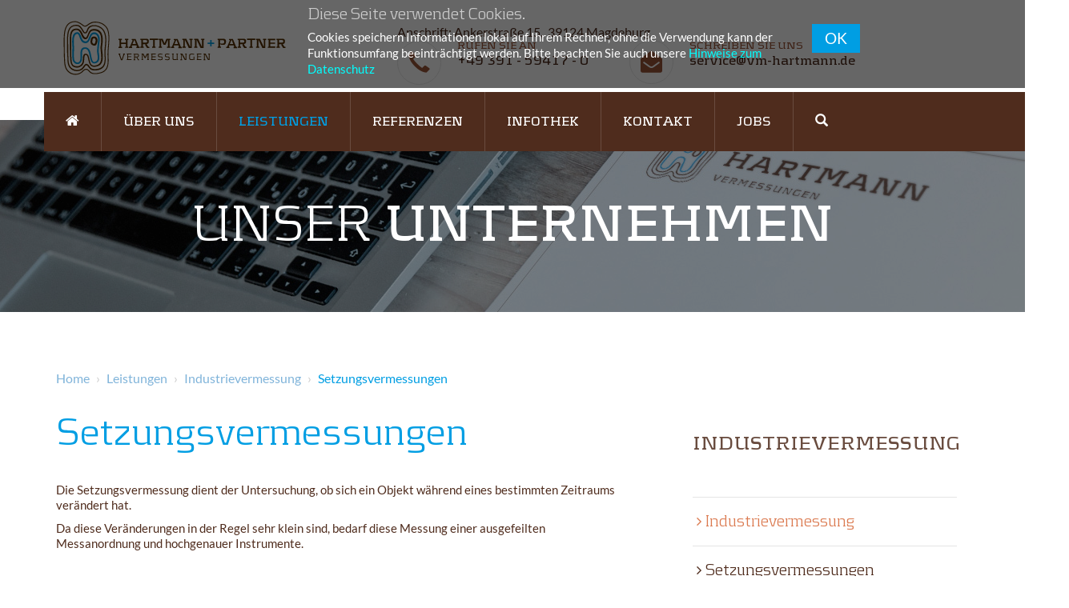

--- FILE ---
content_type: text/html; charset=utf-8
request_url: https://www.vermessungsbuero-hartmann.de/de/leistungen/industrievermessung/setzungsvermessungen/index.html
body_size: 8845
content:
<!DOCTYPE html>
<html lang="de">
<head>
<base href="https://www.vermessungsbuero-hartmann.de/" />
	<meta charset="UTF-8" />
	<meta name="viewport" content="width=device-width, initial-scale=1, maximum-scale=1, user-scalable=no" />

    <title>Vermessungsbüro Hartmann Magdeburg: Leistungen - Industrievermessung - Setzungsvermessungen - Setzungsvermessungen</title>

    <!-- Include Styles -->
	<link rel="stylesheet" href="./css/bootstrap/bootstrap.min.css?v=20171218" />
	<link rel="stylesheet" href="./css/global.css?v=20180130" />
	<link rel="stylesheet" href="./css/style_tiny.css?v=20171218" />
	<link href="https://maxcdn.bootstrapcdn.com/font-awesome/4.7.0/css/font-awesome.min.css" rel="stylesheet" integrity="sha384-wvfXpqpZZVQGK6TAh5PVlGOfQNHSoD2xbE+QkPxCAFlNEevoEH3Sl0sibVcOQVnN" crossorigin="anonymous" />
	
	<!-- Matomo -->
	<script type="text/javascript">
		var _paq = window._paq || [];
		/* tracker methods like "setCustomDimension" should be called before "trackPageView" */
		_paq.push(['trackPageView']);
		_paq.push(['enableLinkTracking']);
  		(function() {
    		var u="https://webstats.kid-magdeburg.de/piwik/";
		    _paq.push(['setTrackerUrl', u+'matomo.php']);
    		_paq.push(['setSiteId', '61']);
			var d=document, g=d.createElement('script'), s=d.getElementsByTagName('script')[0];
    		g.type='text/javascript'; g.async=true; g.defer=true; g.src=u+'matomo.js'; s.parentNode.insertBefore(g,s);
  		})();
	</script>
	<noscript><p><img src="//webstats.kid-magdeburg.de/piwik/matomo.php?idsite=61" style="border:0;" alt="" /></p></noscript>
	<!-- End Matomo Code -->

	
<meta name="generator" content="CMS CONTENIDO 4.10" />
<meta http-equiv="Content-Type" content="application/xhtml+xml; charset=utf-8" />
<meta name="author" content="Herr Reinhardt, Hartmann Vermessungen" />
<meta name="description" content="Setzungsvermessungen" />
<meta name="keywords" content="setzungsvermessung, messanordnung, kraftwerksanlagen, diese, unterschiedlich, aussagekräftige, repräsentative, entsprechender, veränderungen, widerspiegeln, untergründen), ausgefeilten, untersuchung, hochgenauer, instrumente, ingenieuren, bestimmten, regel, bewegungen, staumauern, frühzeitig" />
</head>

<body>
	<header id="header" class="hidden-print">
		<!-- Fixed navbar -->
		<nav class="navbar navbar-default container-fluid">
			<div class="special-nav container-fluid">
				<div class="nav-information-container">
					<div class="vita"><span class="title">Anschrift: Ankerstra&szlig;e 15,&nbsp; 39124 Magdeburg</span><div class="info-wrapper col-md-6"><span class="glyphicon glyphicon-earphone info-icon"></span>
<div class="info-titel">Rufen sie an</div>
<a class="info-link" href="tel:+49391594170">+49 391 - 59417 - 0</a></div>
<div class="info-wrapper col-md-6"><span class="fa fa-envelope-open info-icon"></span>
<div class="info-titel">Schreiben sie uns</div>
<a class="info-link" href="mailto:service@vm-hartmann.de">service@vm-hartmann.de</a></div></div>				</div>
			</div>
				<div class="container-fluid container-main-menu">
    	<div class="navbar-header">
			<div class="mobile-nav">
				
				
				<a type="button" class="navbar-toggle collapsed" data-toggle="collapse" data-target="#navbar" aria-expanded="true" aria-controls="navbar" onclick="hidestage();">
					<span class="sr-only">Toggle navigation</span>
					<span class="icon-bar"></span>
					<span class="icon-bar"></span>
					<span class="icon-bar"></span>
				</a>
                <span class="hidden hidden-xs menu-text">Menü</span>
                <a type="button" class="hidden-sm visible-xs" href="tel:+49391594170">
						<span class="sr-only">Telefon</span>
    	                <span class="glyphicon glyphicon-earphone"></span>
				</a>
				<a type="button" class="hidden-sm visible-xs" href="mailto:service@vm-hartmann.de">
                    <span class="sr-only">eMail</span>
                    <span class="fa fa-envelope-open"></span>
                </a>
				
                <div class="dropdown search-toggle visible-sm visible-xs">
					<a type="button" class="dropdown-toggle" data-toggle="dropdown" role="button" aria-haspopup="true" aria-expanded="false">
                    	<span class="sr-only">Toggle navigation</span>
                        <span class="glyphicon glyphicon-search"></span>
					</a>
                    <ul class="dropdown-menu nav-dropdown dropdown-menu-right">
                    	<div class="nav-search-wrapper form-group">
							
	<form action="/de/volltextsuche-ausgabe.html" method="GET" style="display: inherit;">
		<input name="search_term" type="text" class="nav-search-input form-control" placeholder="Finden" />
        <button class="nav-search-submit"><span class="glyphicon glyphicon-search"></span></button>
	</form>                        </div>
                    </ul>
                </div>
                
            </div>
			<a class="navbar-brand" href="/">
				<img class="img-responsive hidden-xs" src="./images/logo.png" alt="Zur Startseite" />
				<img class="img-responsive visible-xs" src="./images/logo_mobile.png" alt="Zur Startseite" />
            </a>
		</div>

		<div id="navbar" class="navbar-collapse collapse">
			<ul class="nav navbar-nav" data-spy="affix" data-offset-top="200">
				<li class="cat339 hidden-xs hidden-sm"><a href="/de/index.html"><span class="fa fa-home"></span></a></li>
																																																																		<li class="dropdown dropdown-mega cat373">
							<a href="/de/ueber-uns/index.html" class="dropdown-toggle dropdown" data-toggle="dropdown" role="button" aria-haspopup="true" aria-expanded="false">Über uns<span class="caret"></span></a>
															<ul class="dropdown-menu dropdown-menu-mega">
	<div class="mega-menu-container">
		<div class="row col-md-7">
			<div class="col-md-6 mega-menu-list-container">
																																													
					<div class="mega-menu-list">
						<h4 class="mega-menu-list-titel"><a href="/de/ueber-uns/unternehmen/index.html">Unternehmen</a></h4>
													<ul class="mega-menu-list-content">
																										<li><a href="/de/ueber-uns/unternehmen/aktuelles/index.html">Aktuelles</a></li>
																										<li><a href="/de/ueber-uns/unternehmen/geschichte/index.html">Geschichte</a></li>
								
							</ul>
											</div>
																																																	
					<div class="mega-menu-list">
						<h4 class="mega-menu-list-titel"><a href="/de/ueber-uns/aufbau-vermessungsbuero/index.html">Aufbau Vermessungsbüro</a></h4>
													<ul class="mega-menu-list-content">
																										<li><a href="/de/ueber-uns/aufbau-vermessungsbuero/oebverming/index.html">ÖbVermIng</a></li>
																										<li><a href="/de/ueber-uns/aufbau-vermessungsbuero/vermessungsingenieur/index.html">Vermessungsingenieur</a></li>
																										<li><a href="/de/ueber-uns/aufbau-vermessungsbuero/beratender-ingenieur/index.html">Beratender Ingenieur</a></li>
																										<li><a href="/de/ueber-uns/aufbau-vermessungsbuero/geeignete-stelle/index.html">Geeignete Stelle</a></li>
																										<li><a href="/de/ueber-uns/aufbau-vermessungsbuero/laserscanning/index.html">Laserscanning</a></li>
																										<li><a href="/de/ueber-uns/aufbau-vermessungsbuero/wertermittlung-gutachten-fuer-grundstuecke/index.html">Wertermittlung/Gutachten für Grundstücke</a></li>
								
							</ul>
											</div>
				</div>																																								<div class="col-md-6 mega-menu-list-container">					
					<div class="mega-menu-list">
						<h4 class="mega-menu-list-titel"><a href="/de/ueber-uns/software/index.html">Software</a></h4>
													<ul class="mega-menu-list-content">
																										<li><a href="/de/ueber-uns/software/bueroverwaltungssoftware/index.html">Büroverwaltungssoftware</a></li>
																										<li><a href="/de/ueber-uns/software/berechnungssoftware/index.html">Berechnungssoftware</a></li>
																										<li><a href="/de/ueber-uns/software/cad-software/index.html">CAD-Software</a></li>
																										<li><a href="/de/ueber-uns/software/gis-software/index.html">GIS-Software</a></li>
								
							</ul>
											</div>
																																																	
					<div class="mega-menu-list">
						<h4 class="mega-menu-list-titel"><a href="/de/ueber-uns/hardware/index.html">Hardware</a></h4>
													<ul class="mega-menu-list-content">
																										<li><a href="/de/ueber-uns/hardware/totalstationen/index.html">Totalstationen</a></li>
																										<li><a href="/de/ueber-uns/hardware/gps-empfaenger/index.html">GPS-Empfänger</a></li>
																										<li><a href="/de/ueber-uns/hardware/nivellierinstrumente/index.html">Nivellierinstrumente</a></li>
																										<li><a href="/de/ueber-uns/hardware/praezisionslot/index.html">Präzisionslot</a></li>
																										<li><a href="/de/ueber-uns/hardware/feldrechner/index.html">Feldrechner</a></li>
																										<li><a href="/de/ueber-uns/hardware/drucker-und-plotter/index.html">Drucker und Plotter</a></li>
								
							</ul>
											</div>
								
			</div>
		</div>
	</div>
</ul>

													</li>
																																																																			<li class="dropdown dropdown-mega active cat374">
							<a href="/de/leistungen/index.html" class="dropdown-toggle dropdown" data-toggle="dropdown" role="button" aria-haspopup="true" aria-expanded="false">Leistungen<span class="caret"></span></a>
															<ul class="dropdown-menu dropdown-menu-mega">
	<div class="mega-menu-container">
		<div class="row col-md-7">
			<div class="col-md-6 mega-menu-list-container">
																																													
					<div class="mega-menu-list">
						<h4 class="mega-menu-list-titel"><a href="/de/leistungen/hoheitliche-vermessung/index.html">Hoheitliche Vermessung</a></h4>
													<ul class="mega-menu-list-content">
																										<li><a href="/de/leistungen/hoheitliche-vermessung/grenzfeststellung/index.html">Grenzfeststellung</a></li>
																										<li><a href="/de/leistungen/hoheitliche-vermessung/zerlegungsvermessung/index.html">Zerlegungsvermessung</a></li>
																										<li><a href="/de/leistungen/hoheitliche-vermessung/vorgezogene-flurstuecksbildung/index.html">Vorgezogene Flurstücksbildung</a></li>
																										<li><a href="/de/leistungen/hoheitliche-vermessung/flurstuecksbestimmung/index.html">Flurstücksbestimmung</a></li>
																										<li><a href="/de/leistungen/hoheitliche-vermessung/gebaeudevermessung/index.html">Gebäudevermessung</a></li>
																										<li><a href="/de/leistungen/hoheitliche-vermessung/auskunft-und-auszuege/index.html">Auskunft und Auszüge</a></li>
								
							</ul>
											</div>
																																																	
					<div class="mega-menu-list">
						<h4 class="mega-menu-list-titel"><a href="/de/leistungen/bauvermessung/index.html">Bauvermessung</a></h4>
													<ul class="mega-menu-list-content">
																										<li><a href="/de/leistungen/bauvermessung/lageplan-zum-bauantrag/index.html">Lageplan zum Bauantrag</a></li>
																										<li><a href="/de/leistungen/bauvermessung/abstandsflaechenplaene/index.html">Abstandsflächenpläne</a></li>
																										<li><a href="/de/leistungen/bauvermessung/baulastenplaenen/index.html">Baulastenplänen</a></li>
																										<li><a href="/de/leistungen/bauvermessung/absteckungen/index.html">Absteckungen</a></li>
																										<li><a href="/de/leistungen/bauvermessung/gebaeudeeinmessung/index.html">Gebäudeeinmessung</a></li>
																										<li><a href="/de/leistungen/bauvermessung/vermessungsleistungen-bei-grenzstreitigkeiten/index.html">Vermessungsleistungen bei Grenzstreitigkeiten</a></li>
								
							</ul>
											</div>
																																																	
					<div class="mega-menu-list">
						<h4 class="mega-menu-list-titel"><a href="/de/leistungen/ingenieurvermessung/index.html">Ingenieurvermessung</a></h4>
													<ul class="mega-menu-list-content">
																										<li><a href="/de/leistungen/ingenieurvermessung/laserscanning/index.html">Laserscanning</a></li>
																										<li><a href="/de/leistungen/ingenieurvermessung/gebaeudeaufmasse/index.html">Gebäudeaufmaße</a></li>
																										<li><a href="/de/leistungen/ingenieurvermessung/entwurfsvermessung/index.html">Entwurfsvermessung</a></li>
																										<li><a href="/de/leistungen/ingenieurvermessung/absteckung-von-ingenieurbauwerken/index.html">Absteckung von Ingenieurbauwerken</a></li>
																										<li><a href="/de/leistungen/ingenieurvermessung/bestandsdokumentation/index.html">Bestandsdokumentation</a></li>
								
							</ul>
											</div>
				</div>																																								<div class="col-md-6 mega-menu-list-container">					
					<div class="mega-menu-list">
						<h4 class="mega-menu-list-titel"><a href="/de/leistungen/industrievermessung/index.html">Industrievermessung</a></h4>
													<ul class="mega-menu-list-content">
																										<li><a href="/de/leistungen/industrievermessung/industrievermessung/index.html">Industrievermessung</a></li>
																										<li><a href="/de/leistungen/industrievermessung/setzungsvermessungen/index.html">Setzungsvermessungen</a></li>
																										<li><a href="/de/leistungen/industrievermessung/vermessung-von-trassen/index.html">Vermessung von Trassen</a></li>
																										<li><a href="/de/leistungen/industrievermessung/lotungsmessungen/index.html">Lotungsmessungen</a></li>
								
							</ul>
											</div>
																																																	
					<div class="mega-menu-list">
						<h4 class="mega-menu-list-titel"><a href="/de/leistungen/weitere-leistungen/index.html">Weitere Leistungen</a></h4>
													<ul class="mega-menu-list-content">
																										<li><a href="/de/leistungen/weitere-leistungen/massenermittlungen/index.html">Massenermittlungen</a></li>
																										<li><a href="/de/leistungen/weitere-leistungen/gutachten-fuer-grundstuecke/index.html">Gutachten für Grundstücke</a></li>
																										<li><a href="/de/leistungen/weitere-leistungen/plotservice/index.html">Plotservice</a></li>
																										<li><a href="/de/leistungen/weitere-leistungen/datenerfassungen/index.html">Datenerfassungen</a></li>
								
							</ul>
											</div>
								
			</div>
		</div>
	</div>
</ul>

													</li>
																																																																			<li class="dropdown dropdown-mega cat376">
							<a href="/de/referenzen/index.html" class="dropdown-toggle dropdown" data-toggle="dropdown" role="button" aria-haspopup="true" aria-expanded="false">Referenzen<span class="caret"></span></a>
															<ul class="dropdown-menu dropdown-menu-mega">
	<div class="mega-menu-container">
		<div class="row col-md-7">
			<div class="col-md-6 mega-menu-list-container">
																																													
					<div class="mega-menu-list">
						<h4 class="mega-menu-list-titel"><a href="/de/referenzen/aktuelle-projekte/index.html">Aktuelle Projekte</a></h4>
													<ul class="mega-menu-list-content">
																										<li><a href="/de/referenzen/aktuelle-projekte/innenstadt-quartier/index.html">Innenstadt Quartier</a></li>
																										<li><a href="/de/referenzen/aktuelle-projekte/luisencarre/index.html">Luisencarrè</a></li>
																										<li><a href="/de/referenzen/aktuelle-projekte/haus-der-athleten/index.html">Haus der Athleten</a></li>
																										<li><a href="/de/referenzen/aktuelle-projekte/blauer-bock/index.html">Blauer Bock</a></li>
																										<li><a href="/de/referenzen/aktuelle-projekte/virchow-quartier/index.html">Virchow Quartier</a></li>
								
							</ul>
											</div>
																																																	
					<div class="mega-menu-list">
						<h4 class="mega-menu-list-titel"><a href="/de/referenzen/neubau-von-hochbauten/index.html">Neubau von Hochbauten</a></h4>
													<ul class="mega-menu-list-content">
																										<li><a href="/de/referenzen/neubau-von-hochbauten/city-carre/index.html">"City Carré"</a></li>
																										<li><a href="/de/referenzen/neubau-von-hochbauten/hundertwasserhaus/index.html">Hundertwasserhaus</a></li>
																										<li><a href="/de/referenzen/neubau-von-hochbauten/landesfunkhaus/index.html">Landesfunkhaus</a></li>
																										<li><a href="/de/referenzen/neubau-von-hochbauten/nord-lb-domplatz/index.html">Nord/LB Domplatz</a></li>
								
							</ul>
											</div>
																																																	
					<div class="mega-menu-list">
						<h4 class="mega-menu-list-titel"><a href="/de/referenzen/-sanierung-umbau-von-hochbauten/index.html"> Sanierung / Umbau von Hochbauten</a></h4>
													<ul class="mega-menu-list-content">
																										<li><a href="/de/referenzen/-sanierung-umbau-von-hochbauten/wiederaufbau-johanniskirche/index.html">Wiederaufbau Johanniskirche</a></li>
																										<li><a href="/de/referenzen/-sanierung-umbau-von-hochbauten/speicher-kleiner-werder/index.html">Speicher Kleiner Werder</a></li>
																										<li><a href="/de/referenzen/-sanierung-umbau-von-hochbauten/schuettgutsilos-buckau/index.html">Schüttgutsilos Buckau</a></li>
																										<li><a href="/de/referenzen/-sanierung-umbau-von-hochbauten/kloster-helfta/index.html">Kloster Helfta</a></li>
								
							</ul>
											</div>
																																																	
					<div class="mega-menu-list">
						<h4 class="mega-menu-list-titel"><a href="/de/referenzen/betreuung-wohngebiete/index.html">Betreuung Wohngebiete</a></h4>
													<ul class="mega-menu-list-content">
																										<li><a href="/de/referenzen/betreuung-wohngebiete/eisvogelstrasse/index.html">Eisvogelstraße</a></li>
																										<li><a href="/de/referenzen/betreuung-wohngebiete/grosser-werder/index.html">Großer Werder</a></li>
																										<li><a href="/de/referenzen/betreuung-wohngebiete/moosgrund/index.html">Moosgrund</a></li>
								
							</ul>
											</div>
				</div>																																								<div class="col-md-6 mega-menu-list-container">					
					<div class="mega-menu-list">
						<h4 class="mega-menu-list-titel"><a href="/de/referenzen/bruecken/index.html">Brücken</a></h4>
													<ul class="mega-menu-list-content">
																										<li><a href="/de/referenzen/bruecken/nordbrueckenzug-stromelbe-magdeburg/index.html">Nordbrückenzug Stromelbe Magdeburg</a></li>
																										<li><a href="/de/referenzen/bruecken/fussgaengerbruecke-alte-elbe-magdeburg-rotehornpark/index.html">Fußgängerbrücke Alte Elbe Magdeburg Rotehornpark</a></li>
								
							</ul>
											</div>
																																																	
					<div class="mega-menu-list">
						<h4 class="mega-menu-list-titel"><a href="/de/referenzen/-industriebauwerke-gewerbliche-baumassnahmen/index.html"> Industriebauwerke, gewerbliche Baumaßnahmen</a></h4>
													<ul class="mega-menu-list-content">
																										<li><a href="/de/referenzen/-industriebauwerke-gewerbliche-baumassnahmen/muellheizkraftwerk-rothensee/index.html">Müllheizkraftwerk Rothensee</a></li>
																										<li><a href="/de/referenzen/-industriebauwerke-gewerbliche-baumassnahmen/stahl-und-spezialbau/index.html">Stahl- und Spezialbau</a></li>
																										<li><a href="/de/referenzen/-industriebauwerke-gewerbliche-baumassnahmen/windpark-soellingen/index.html">Windpark Söllingen</a></li>
																										<li><a href="/de/referenzen/-industriebauwerke-gewerbliche-baumassnahmen/windpark-oriental-mexico/index.html">Windpark Oriental (Mexico)</a></li>
								
							</ul>
											</div>
																																																	
					<div class="mega-menu-list">
						<h4 class="mega-menu-list-titel"><a href="/de/referenzen/-tiefbau/index.html"> Tiefbau</a></h4>
													<ul class="mega-menu-list-content">
																										<li><a href="/de/referenzen/-tiefbau/barneberger-kreuz/index.html">Barneberger Kreuz</a></li>
																										<li><a href="/de/referenzen/-tiefbau/b180-bottmersdorf/index.html">B180 Bottmersdorf</a></li>
																										<li><a href="/de/referenzen/-tiefbau/umverlegung-b246a/index.html">Umverlegung B246a</a></li>
																										<li><a href="/de/referenzen/-tiefbau/bestandsplaene/index.html">Bestandspläne</a></li>
								
							</ul>
											</div>
																																																	
					<div class="mega-menu-list">
						<h4 class="mega-menu-list-titel"><a href="/de/referenzen/-bestandsplaene/index.html"> Bestandspläne</a></h4>
													<ul class="mega-menu-list-content">
																										<li><a href="/de/referenzen/-bestandsplaene/campusplan-uni/index.html">Campusplan UNI</a></li>
																										<li><a href="/de/referenzen/-bestandsplaene/spinne-magdeburg/index.html">Spinne Magdeburg</a></li>
																										<li><a href="/de/referenzen/-bestandsplaene/neurologisches-zentrum/index.html">Neurologisches Zentrum</a></li>
																										<li><a href="/de/referenzen/-bestandsplaene/hoersaal-uni/index.html">Hörsaal UNI</a></li>
								
							</ul>
											</div>
																																																	
					<div class="mega-menu-list">
						<h4 class="mega-menu-list-titel"><a href="/de/referenzen/bodenordnungsverfahren/index.html">Bodenordnungsverfahren</a></h4>
													<ul class="mega-menu-list-content">
																										<li><a href="/de/referenzen/bodenordnungsverfahren/barby-feldlage/index.html">Barby - Feldlage</a></li>
																										<li><a href="/de/referenzen/bodenordnungsverfahren/gruenewalde/index.html">Grünewalde</a></li>
																										<li><a href="/de/referenzen/bodenordnungsverfahren/hohenziatz/index.html">Hohenziatz</a></li>
																										<li><a href="/de/referenzen/bodenordnungsverfahren/paplitz/index.html">Paplitz</a></li>
																										<li><a href="/de/referenzen/bodenordnungsverfahren/zeppernick-brietzke/index.html">Zeppernick - Brietzke</a></li>
																										<li><a href="/de/referenzen/bodenordnungsverfahren/zerben/index.html">Zerben</a></li>
								
							</ul>
											</div>
								
			</div>
		</div>
	</div>
</ul>

													</li>
																																																																			<li class="dropdown dropdown-mega cat377">
							<a href="/de/infothek/index.html" class="dropdown-toggle dropdown" data-toggle="dropdown" role="button" aria-haspopup="true" aria-expanded="false">Infothek<span class="caret"></span></a>
															<ul class="dropdown-menu dropdown-menu-mega">
	<div class="mega-menu-container">
		<div class="row col-md-7">
			<div class="col-md-6 mega-menu-list-container">
																																													
					<div class="mega-menu-list">
						<h4 class="mega-menu-list-titel"><a href="/de/infothek/service/index.html">Service</a></h4>
													<ul class="mega-menu-list-content">
																										<li><a href="/de/infothek/service/antragsformulare-gesetze-lsa/index.html">Antragsformulare / Gesetze LSA</a></li>
																										<li><a href="/de/infothek/service/oebverming/index.html">ÖbVermIng</a></li>
																										<li><a href="/de/infothek/service/nachbarrecht/index.html">Nachbarrecht</a></li>
																										<li><a href="/de/infothek/service/landesamt-lvermgeo/index.html">Landesamt LVermGeo</a></li>
																										<li><a href="/de/infothek/service/linksammlung-fuer-bauherren-und-planer/index.html">Linksammlung für Bauherren und Planer</a></li>
								
							</ul>
											</div>
																																																	
					<div class="mega-menu-list">
						<h4 class="mega-menu-list-titel"><a href="/de/infothek/bauherrenpaket/index.html">Bauherrenpaket</a></h4>
													<ul class="mega-menu-list-content">
																										<li><a href="/de/infothek/bauherrenpaket/lageplan-zum-bauantrag/index.html">Lageplan zum Bauantrag</a></li>
																										<li><a href="/de/infothek/bauherrenpaket/projekteintrag-und-abstandsflaechenberechnung/index.html">Projekteintrag und Abstandsflächenberechnung</a></li>
																										<li><a href="/de/infothek/bauherrenpaket/grobabsteckung/index.html">Grobabsteckung</a></li>
																										<li><a href="/de/infothek/bauherrenpaket/feinabsteckung/index.html">Feinabsteckung</a></li>
																										<li><a href="/de/infothek/bauherrenpaket/gebaeudeeinmessung/index.html">Gebäudeeinmessung</a></li>
																										<li><a href="/de/infothek/bauherrenpaket/zusammenfassung/index.html">Zusammenfassung</a></li>
								
							</ul>
											</div>
																																																	
					<div class="mega-menu-list">
						<h4 class="mega-menu-list-titel"><a href="/de/infothek/-abstandsflaechen/index.html"> Abstandsflächen</a></h4>
													<ul class="mega-menu-list-content">
																										<li><a href="/de/infothek/-abstandsflaechen/abstandsflaechen/index.html">Abstandsflächen</a></li>
																										<li><a href="/de/infothek/-abstandsflaechen/abstandsflaechenbaulasten/index.html">Abstandsflächenbaulasten</a></li>
																										<li><a href="/de/infothek/-abstandsflaechen/abstandsflaechenberechnung/index.html">Abstandsflächenberechnung</a></li>
																										<li><a href="/de/infothek/-abstandsflaechen/baulasten/index.html">Baulasten</a></li>
								
							</ul>
											</div>
				</div>																																								<div class="col-md-6 mega-menu-list-container">					
					<div class="mega-menu-list">
						<h4 class="mega-menu-list-titel"><a href="/de/infothek/bildersammlungen/index.html">Bildersammlungen</a></h4>
													<ul class="mega-menu-list-content">
																										<li><a href="/de/infothek/bildersammlungen/vermessungspunkte-aus-aller-welt/index.html">Vermessungspunkte aus aller Welt</a></li>
																										<li><a href="/de/infothek/bildersammlungen/kanaldeckel-aus-aller-welt/index.html">Kanaldeckel aus aller Welt</a></li>
								
							</ul>
											</div>
																																																	
					<div class="mega-menu-list">
						<h4 class="mega-menu-list-titel"><a href="/de/infothek/hoheitliche-vermessung/index.html">Hoheitliche Vermessung</a></h4>
													<ul class="mega-menu-list-content">
																										<li><a href="/de/infothek/hoheitliche-vermessung/ablauf-einer-zerlegung/index.html">Ablauf einer Zerlegung</a></li>
																										<li><a href="/de/infothek/hoheitliche-vermessung/vereinigung-verschmelzung/index.html">Vereinigung / Verschmelzung</a></li>
																										<li><a href="/de/infothek/hoheitliche-vermessung/gebaeudevermessung/index.html">Gebäudevermessung</a></li>
																										<li><a href="/de/infothek/hoheitliche-vermessung/kosten-einer-zerlegung/index.html">Kosten einer Zerlegung</a></li>
																										<li><a href="/de/infothek/hoheitliche-vermessung/liegenschaftskarte/index.html">Liegenschaftskarte</a></li>
								
							</ul>
											</div>
																																																	
					<div class="mega-menu-list">
						<h4 class="mega-menu-list-titel"><a href="/de/infothek/bauvermessung/index.html">Bauvermessung</a></h4>
													<ul class="mega-menu-list-content">
																										<li><a href="/de/infothek/bauvermessung/absteckungen/index.html">Absteckungen</a></li>
																										<li><a href="/de/infothek/bauvermessung/hoehensysteme/index.html">Höhensysteme</a></li>
								
							</ul>
											</div>
								
			</div>
		</div>
	</div>
</ul>

													</li>
																																																								<li class="">
							<a href="/de/kontakt/index.html">Kontakt</a>
						</li>
																																																								<li class="dropdown dropdown-mega cat379">
							<a href="/de/jobs/index.html" class="dropdown-toggle dropdown" data-toggle="dropdown" role="button" aria-haspopup="true" aria-expanded="false">Jobs<span class="caret"></span></a>
															<ul class="dropdown-menu dropdown-menu-mega">
	<div class="mega-menu-container">
		<div class="row col-md-7">
			<div class="col-md-6 mega-menu-list-container">
																																													
					<div class="mega-menu-list">
						<h4 class="mega-menu-list-titel"><a href="/de/jobs/ausbildung-zum-r-vermessungstechniker-in/index.html">Ausbildung zum/r Vermessungstechniker/in</a></h4>
											</div>
																																																	
					<div class="mega-menu-list">
						<h4 class="mega-menu-list-titel"><a href="/de/jobs/ausbildung-zum-r-geomatiker-in/index.html">Ausbildung zum /r Geomatiker / in</a></h4>
											</div>
								
			</div>
		</div>
	</div>
</ul>

													</li>
									
				<li class="nav-search dropdown">
	<a class="dropdown-toggle" href="#" data-toggle="dropdown" role="button" aria-haspopup="true" aria-expanded="false">
		<span class="glyphicon glyphicon-search"></span>
	</a>
	<ul class="dropdown-menu nav-dropdown dropdown-menu-right">
		<div class="nav-search-wrapper form-group">
			<form action="/de/volltextsuche-ausgabe.html" method="GET" style="display: inherit;">
				<input name="search_term" type="text" class="nav-search-input form-control" placeholder="Finden" />
				<button type="submit" class="nav-search-submit">
					<span class="glyphicon glyphicon-search"></span>
				</button>
			</form>
		</div>
	</ul>
</li>			</ul>
		</div><!--/.nav-collapse -->
        </div>
        </nav>

        <!-- sticky navbar if needed -->
		<nav class="navbar navbar-default navbar-sticky navbar-fixed-top hidden-xs hidden-sm hidden-md" data-spy="affix" data-offset-top="200">
			<div class="container container-sticky-menu">
                <div class="row">
                    <div class="col-sm-2">
                        <div class="navbar-header">
							<a class="navbar-brand" href="/de/index.html"><img class="img-responsive" src="./images/logo.png" alt="Zur Startseite" /></a>
                        </div>
                    </div>
                    <div class="col-sm-10">
                        <div id="navbar-sticky" class="navbar-collapse collapse navbar-right">
                            <ul class="nav navbar-nav">
																																																																															<li class="dropdown">
										<a href="/de/ueber-uns/index.html" class="dropdown-toggle" data-toggle="dropdown" role="button" aria-haspopup="true" aria-expanded="false">Über uns<span class="caret"></span></a>
																					<ul class="dropdown-menu">
		
				  		   									<li><a href="/de/ueber-uns/unternehmen/index.html">Unternehmen</a></li>
		
				  		   									<li><a href="/de/ueber-uns/aufbau-vermessungsbuero/index.html">Aufbau Vermessungsbüro</a></li>
		
				  		   									<li><a href="/de/ueber-uns/software/index.html">Software</a></li>
		
				  		   									<li><a href="/de/ueber-uns/hardware/index.html">Hardware</a></li>
	
</ul>

																			</li>
																																																																							<li class="dropdown active">
										<a href="/de/leistungen/index.html" class="dropdown-toggle" data-toggle="dropdown" role="button" aria-haspopup="true" aria-expanded="false">Leistungen<span class="caret"></span></a>
																					<ul class="dropdown-menu">
		
				  		   									<li><a href="/de/leistungen/hoheitliche-vermessung/index.html">Hoheitliche Vermessung</a></li>
		
				  		   									<li><a href="/de/leistungen/bauvermessung/index.html">Bauvermessung</a></li>
		
				  		   									<li><a href="/de/leistungen/ingenieurvermessung/index.html">Ingenieurvermessung</a></li>
		
				  		   		    						<li><a href="/de/leistungen/industrievermessung/index.html">Industrievermessung</a></li>
		
				  		   									<li><a href="/de/leistungen/weitere-leistungen/index.html">Weitere Leistungen</a></li>
	
</ul>

																			</li>
																																																																							<li class="dropdown">
										<a href="/de/referenzen/index.html" class="dropdown-toggle" data-toggle="dropdown" role="button" aria-haspopup="true" aria-expanded="false">Referenzen<span class="caret"></span></a>
																					<ul class="dropdown-menu">
		
				  		   									<li><a href="/de/referenzen/aktuelle-projekte/index.html">Aktuelle Projekte</a></li>
		
				  		   									<li><a href="/de/referenzen/neubau-von-hochbauten/index.html">Neubau von Hochbauten</a></li>
		
				  		   									<li><a href="/de/referenzen/-sanierung-umbau-von-hochbauten/index.html"> Sanierung / Umbau von Hochbauten</a></li>
		
				  		   									<li><a href="/de/referenzen/betreuung-wohngebiete/index.html">Betreuung Wohngebiete</a></li>
		
				  		   									<li><a href="/de/referenzen/bruecken/index.html">Brücken</a></li>
		
				  		   									<li><a href="/de/referenzen/-industriebauwerke-gewerbliche-baumassnahmen/index.html"> Industriebauwerke, gewerbliche Baumaßnahmen</a></li>
		
				  		   									<li><a href="/de/referenzen/-tiefbau/index.html"> Tiefbau</a></li>
		
				  		   									<li><a href="/de/referenzen/-bestandsplaene/index.html"> Bestandspläne</a></li>
		
				  		   									<li><a href="/de/referenzen/bodenordnungsverfahren/index.html">Bodenordnungsverfahren</a></li>
	
</ul>

																			</li>
																																																																							<li class="dropdown">
										<a href="/de/infothek/index.html" class="dropdown-toggle" data-toggle="dropdown" role="button" aria-haspopup="true" aria-expanded="false">Infothek<span class="caret"></span></a>
																					<ul class="dropdown-menu">
		
				  		   									<li><a href="/de/infothek/service/index.html">Service</a></li>
		
				  		   									<li><a href="/de/infothek/bauherrenpaket/index.html">Bauherrenpaket</a></li>
		
				  		   									<li><a href="/de/infothek/-abstandsflaechen/index.html"> Abstandsflächen</a></li>
		
				  		   									<li><a href="/de/infothek/bildersammlungen/index.html">Bildersammlungen</a></li>
		
				  		   									<li><a href="/de/infothek/hoheitliche-vermessung/index.html">Hoheitliche Vermessung</a></li>
		
				  		   									<li><a href="/de/infothek/bauvermessung/index.html">Bauvermessung</a></li>
	
</ul>

																			</li>
																																																																							<li class="">
										<a href="/de/kontakt/index.html" class="">Kontakt</a>
																			</li>
																																																																							<li class="dropdown">
										<a href="/de/jobs/index.html" class="dropdown-toggle" data-toggle="dropdown" role="button" aria-haspopup="true" aria-expanded="false">Jobs<span class="caret"></span></a>
																					<ul class="dropdown-menu">
		
				  		   									<li><a href="/de/jobs/ausbildung-zum-r-vermessungstechniker-in/index.html">Ausbildung zum/r Vermessungstechniker/in</a></li>
		
				  		   									<li><a href="/de/jobs/ausbildung-zum-r-geomatiker-in/index.html">Ausbildung zum /r Geomatiker / in</a></li>
	
</ul>

																			</li>
								
								<li class="nav-search dropdown">
	<a class="dropdown-toggle" href="#" data-toggle="dropdown" role="button" aria-haspopup="true" aria-expanded="false">
		<span class="glyphicon glyphicon-search"></span>
	</a>
	<ul class="dropdown-menu nav-dropdown dropdown-menu-right">
		<div class="nav-search-wrapper form-group">
			<form action="/de/volltextsuche-ausgabe.html" method="GET" style="display: inherit;">
				<input name="search_term" type="text" class="nav-search-input form-control" placeholder="Finden" />
				<button type="submit" class="nav-search-submit">
					<span class="glyphicon glyphicon-search"></span>
				</button>
			</form>
		</div>
	</ul>
</li>                            </ul>
                        </div>
                    </div>
                </div>
            </div>
        </nav>






	
		</nav>
		<div class="header-image">
			<div class="header-caption">
			<h1>Unser <b>Unternehmen</b></h1>
		</div>
		<div style="background-image:url('https://www.vermessungsbuero-hartmann.de/upload/kopfbilder/subseiten/unternehmen.jpg')" class="fill upper"></div>
</div>


	
	</header>

	<main>
		<section class="container-fluid content-with-sidebar">
			<div class="section-content col-md-8">
				<header class="section-header">
					<!-- navigation_breadcrumb/template/get.tpl -->


<ol class="breadcrumb">
	<li><a href="/de/index.html">Home</a></li>
					<li class="">
				<a href="/de/leistungen/index.html" class="">Leistungen</a>
				
			</li>
					<li class="">
				<a href="/de/leistungen/industrievermessung/index.html" class="">Industrievermessung</a>
				
			</li>
					<li class="active">
				<a href="/de/leistungen/industrievermessung/setzungsvermessungen/index.html" class="">Setzungsvermessungen</a>
				
			</li>
		
		</ol>
<div class="clear"></div>

<!-- /navigation_breadcrumb/template/get.tpl --> 
					<!-- content_header_first -->


    <h1>Setzungsvermessungen</h1>

<!-- /content_header_first -->				</header>
	
	
				<div class="text-block">
					<!-- content_image -->





<!-- /content_image -->					<!-- content_text -->


<p>Die Setzungsvermessung dient der Untersuchung, ob sich ein Objekt w&auml;hrend eines bestimmten Zeitraums ver&auml;ndert hat.</p>
<p>Da diese Ver&auml;nderungen in der Regel sehr klein sind, bedarf diese Messung einer ausgefeilten Messanordnung und hochgenauer Instrumente.</p>
<p><br />Da diese Objekte zum Teil sehr unterschiedlich sind (Deponien, Br&uuml;cken, Staumauern, Kraftwerksanlagen, Geb&auml;ude auf kritschen Untergr&uuml;nden) legen wir mit den Ingenieuren vor Ort in der Regel fr&uuml;hzeitig repr&auml;sentative Punkte fest, die die Bewegungen des Bauwerks widerspiegeln.</p>
<p>Bei entsprechender Messanordnung lassen sich mit wenigen Punkten aussagekr&auml;ftige Resultate erreichen.</p>
<h4><a href="https://www.vermessungsbuero-hartmann.de/upload/Dokumente/Vermessungsantrag_.pdf" target="_blank">zum Antrag: Setzungsvermessung &gt;&gt;</a></h4>
<h4><a href="javascript:history.back()">zur&uuml;ck</a></h4>
<!-- /content_text -->															<div class="news-content">
	
</div>
										
	<div class="archive-footer">
		<div class="tags pull-left">
			<!--<strong>TAG:</strong>sondierung, absteckung, grenzfestlegung-->
		</div>
		<div class="social pull-right">
			<strong>Teilen:</strong>
			<a target="_blank" href="https://www.facebook.com/sharer/sharer.php?u=https%3A%2F%2Fwww.vermessungsbuero-hartmann.de%2Fde%2Fleistungen%2Findustrievermessung%2Fsetzungsvermessungen%2Findex.html"><span class="fa fa-facebook"></span></a>
			<a target="_blank" href="https://twitter.com/intent/tweet?text=Vermessungsb%C3%BCro+Hartmann+Magdeburg%3A+Leistungen+-+Industrievermessung+-+Setzungsvermessungen+-+Setzungsvermessungen&url=https%3A%2F%2Fwww.vermessungsbuero-hartmann.de%2Fde%2Fleistungen%2Findustrievermessung%2Fsetzungsvermessungen%2Findex.html"><span class="fa fa-twitter"></span></a>
			<a target="_blank" href="https://plus.google.com/share?url=https%3A%2F%2Fwww.vermessungsbuero-hartmann.de%2Fde%2Fleistungen%2Findustrievermessung%2Fsetzungsvermessungen%2Findex.html"><span class="fa fa-google-plus"></span></a>
		</div>
	</div>									</div>
			</div>
	
			<div class="col-md-4 sidebar-container">
				<div class="col-sm-6 col-xs-12 col-md-12">
						<div class="sidebar-heading news">
					<h3> Industrievermessung</h3>
	</div>
	<div class="sidebar-nav">
			<div class="navbar navbar-default" role="navigation">
				<div class="navbar-collapse collapse sidebar-navbar-collapse">
					<ul class="nav navbar-nav">
	
																																<li id="snlt453" class=""><a class="" id="snid453" href="/de/leistungen/industrievermessung/industrievermessung/index.html">Industrievermessung</a>
										
						
					
				</li>
																																<li id="snlt454" class="active"><a class="active" id="snid454" href="/de/leistungen/industrievermessung/setzungsvermessungen/index.html">Setzungsvermessungen</a>
										
						
					
				</li>
																																<li id="snlt455" class=""><a class="" id="snid455" href="/de/leistungen/industrievermessung/vermessung-von-trassen/index.html">Vermessung von Trassen</a>
										
						
					
				</li>
																																<li id="snlt456" class=""><a class="" id="snid456" href="/de/leistungen/industrievermessung/lotungsmessungen/index.html">Lotungsmessungen</a>
										
						
					
				</li>
			
	
			</ul>
				</div>
					</div>
			</div>
						<div class="sidebar-heading news">
		<h3>Aktuelle Meldungen.</h3>
	</div>

	<div class="sidebar-news-ticker">
					<div class="news-container nopic">
								<div class="news-content">
					<h3 class="news-titel"><a href="/de/ueber-uns/unternehmen/aktuelles/perspektiven-messe.html">25. bis 26. September 2026 Messe PERSPEKTIVEN Magdeburg</a></h3>
					<p class="news-date"><i>Meldung vom</i> 09.01.2024</p>
				</div>
			</div>
					<div class="news-container nopic">
								<div class="news-content">
					<h3 class="news-titel"><a href="/de/ueber-uns/unternehmen/aktuelles/7.oktober-2023-jobmesse-magdeburg-festung-mark.html">4.M&auml;rz 2026 Jobmesse Magdeburg Festung Mark</a></h3>
					<p class="news-date"><i>Meldung vom</i> 09.01.2024</p>
				</div>
			</div>
					<div class="news-container nopic">
								<div class="news-content">
					<h3 class="news-titel"><a href="/de/ueber-uns/unternehmen/aktuelles/intergeo-messe.html">15. bis 17. September 2026 INTERGEO Messe Frankfurt</a></h3>
					<p class="news-date"><i>Meldung vom</i> 09.01.2024</p>
				</div>
			</div>
		
		<a href="/de/ueber-uns/unternehmen/aktuelles/index.html" class="btn-outline btn-secondary news-show-all">Alle Meldungen</a>
	</div>
												<div class="sidebar-contact">
    	<h3 class="contact-titel">Ihr Ansprechpartner</h3>
		<div class="text-block">Haben Sie Fragen zu unseren Leistungen, z&ouml;gern Sie nicht und kontaktieren Sie uns:</div>
		
		<div id="expert-carousel" class="carousel multi-item-carousel" data-ride="carousel">
									<div class="carousel-inner" role="listbox" data-max-items="2">
									<div class="item active expert-list row">
						<div class="expert-container col-xs-12 col-sm-6 col-md-3">
							<div class="expert">
								<div class="expert-image"><img class="img-circle" src="/upload/Unternehmen/Team/DH_2017.jpg" /></div>
								<div class="expert-contact">
									<a href="tel:+49 391 594 170"><span class="glyphicon glyphicon-earphone"></span></a>																		<a href="mailto:hartmann@vm-hartmann.de"><span class="fa fa-envelope-open"></span></a>									<!--<span class="fa fa-google-plus"></span>
									<span class="fa fa-xing"></span>-->
								</div>
								<div class="expert-info">
									<div class="expert-name">Dietwalt Hartmann</div>
									<div class="expert-description"><p>&Ouml;ffentlich bestellter Vermessungsingenieur<br />Dipl.Ing.(FH)<br />Beratender Ingenieur<br />Geeignete Stelle nach &sect;53 LwAnpG</p></div>
								</div>
							</div>
						</div>
					</div>
				
			</div>
					</div>
	</div>									</div>
			</div>
		</section>
				


        <section id="social-bar" class="background-primary">
            <div class="container-fluid">
                            </div>
        </section>
    </main>

	<footer id="footer" class="hidden-print">
		<div class="container-fluid">
			<div class="footer-content">
					<div class="col-md-2 col-sm-3 col-xs-12">
		<div class="container-fluid container-main-menu">
    		<div id="navbar" class="navbar-collapse collapse">
				<div class="footer-header"><h3>Sitemap</h3></div>
																																										
					<a href="/de/ueber-uns/index.html" class="sitemap-link">Über uns</a>
																																						
					<a href="/de/leistungen/index.html" class="sitemap-link">Leistungen</a>
																																						
					<a href="/de/referenzen/index.html" class="sitemap-link">Referenzen</a>
																																						
					<a href="/de/infothek/index.html" class="sitemap-link">Infothek</a>
																																						
					<a href="/de/kontakt/index.html" class="sitemap-link">Kontakt</a>
																																						
					<a href="/de/jobs/index.html" class="sitemap-link">Jobs</a>
				
			</div><!--/.nav-collapse -->
        </div>
	</div>               
	<div class="col-md-2 col-sm-3 col-xs-12">
		<div class="footer-header invisible-xs"><h3>&nbsp;</h3></div>
														<a href="/de/impressum/index.html" class="sitemap-link">Impressum</a>
														<a href="/de/datenschutz/index.html" class="sitemap-link">Datenschutz</a>
		
	</div>






				<div class="col-md-4 col-md-offset-2 col-sm-6 col-xs-12 footer-info-row">
					<div class="footer-header"><h3><span class="glyphicon glyphicon-map-marker"></span>Finden Sie uns</h3></div><p>Ankerstra&szlig;e 15<br /> 39124 Magdeburg</p>
<p><br /> <a href="tel:+49391594170"><span class="glyphicon glyphicon-earphone"></span>+49 (0) 391 594170</a><br /> <a><span class="glyphicon glyphicon-print"></span>+49 (0) 391&nbsp;<span>5419546</span></a><br /> <a href="mailto:service@vm-hartmann.de"><span class="glyphicon glyphicon-envelope"></span>service@vm-hartmann.de</a></p></div>				</div>
			</div>
		</div>
</footer>
	<!-- script_cookie_directive/template/get.tpl -->

<div id="cookie_note2">

    <h1>Diese Seite verwendet Cookies.</h1>
	<p>Cookies speichern Informationen lokal auf Ihrem Rechner, ohne die Verwendung kann der Funktionsumfang beeinträchtigt werden. Bitte beachten Sie auch unsere <a href="/de/datenschutz/datenschutzerklaerung.html">Hinweise zum Datenschutz</a></p>
    <input type="hidden" id="accept" value="OK" />
    <input type="hidden" id="page_url_accept" value="https://www.vermessungsbuero-hartmann.de/de/leistungen/industrievermessung/setzungsvermessungen/setzungsvermessungen.html?acceptCookie=1" />

</div>
<!-- /script_cookie_directive/template/get.tpl -->	
</body>

<!-- Load JS -->
	<script src="https://vesta.magdeburg.de/src/jquery/jquery-1.11.3.min.js"></script>
	<script src="https://vesta.magdeburg.de/src/jquery/jquery-ui-1.10.4.min.js"></script>
<script src="./js/bootstrap/bootstrap.min.js" type="text/javascript"></script>
<script src="./js/jquery.touchSwipe.min.js" type="text/javascript"></script>
<script src="./js/scripts.js?v=20180131>" type="text/javascript"></script>
<script src="./js/scripte2.js" type="text/javascript"></script>
<script type="text/javascript">
    /* Multi Item Carousel Script */
    $('.multi-item-carousel').carousel({
        interval: false
    });

    $(function() {
        $('.multi-item-carousel .item').each(function() {
            var next = $(this);
            var maxImagesShown = $(this).parent().data("max-items");
            var last;
            for (var i=1;i<maxImagesShown;i++) {
                next = next.next();
                if (!next.length) {
                    next = $(this).siblings(':first');
                }

                last = next.children(':first-child').clone().appendTo($(this));
            }
            last.addClass('rightest');
        });
        $('.carousel-control').each(function() {
            var ID = $(this).parent().attr('ID');
            $(this).attr('href', '#' + ID);
        });
    });
	$(".carousel").swipe({
		swipe: function(event, direction, distance, duration, fingerCount, fingerData) {
			if (direction == 'left') $(this).carousel('next');
			if (direction == 'right') $(this).carousel('prev');
		},
  		allowPageScroll:"vertical"
	});
	</script>
</html>


--- FILE ---
content_type: text/css
request_url: https://www.vermessungsbuero-hartmann.de/css/global.css?v=20180130
body_size: 13911
content:
@font-face {
  font-family: 'Lato';
  src: url('../fonts/Lato-Regular.eot');
  src: url('../fonts/Lato-Regular.eot?#iefix') format('embedded-opentype'), url('../fonts/Lato-Regular.woff') format('woff'), url('../fonts/Lato-Regular.ttf') format('truetype');
  font-weight: normal;
  font-style: normal;
}
@font-face {
  font-family: 'Lato';
  src: url('../fonts/Lato-Light.eot');
  src: url('../fonts/Lato-Light.eot?#iefix') format('embedded-opentype'), url('../fonts/Lato-Light.woff') format('woff'), url('../fonts/Lato-Light.ttf') format('truetype');
  font-weight: 300;
  font-style: normal;
}
@font-face {
  font-family: 'Lato';
  src: url('../fonts/Lato-Italic.eot');
  src: url('../fonts/Lato-Italic.eot?#iefix') format('embedded-opentype'), url('../fonts/Lato-Italic.woff') format('woff'), url('../fonts/Lato-Italic.ttf') format('truetype');
  font-weight: normal;
  font-style: italic;
}
@font-face {
  font-family: 'Raleway';
  src: url('../fonts/Raleway-Thin.eot');
  src: url('../fonts/Raleway-Thin.eot?#iefix') format('embedded-opentype'), url('../fonts/Raleway-Thin.woff') format('woff'), url('../fonts/Raleway-Thin.ttf') format('truetype');
  font-weight: 100;
  font-style: normal;
}
@font-face {
  font-family: 'PT Serif';
  src: url('../fonts/PTSerif-Bold.eot');
  src: url('../fonts/PTSerif-Bold.eot?#iefix') format('embedded-opentype'), url('../fonts/PTSerif-Bold.woff') format('woff'), url('../fonts/PTSerif-Bold.ttf') format('truetype');
  font-weight: bold;
  font-style: normal;
}
@font-face {
  font-family: 'Material_Design_Icons';
  src: url('../fonts/Material_Design_Icons.eot');
  src: url('../fonts/Material_Design_Icons.eot?#iefix') format('embedded-opentype'), url('../fonts/Material_Design_Icons.woff') format('woff'), url('../fonts/Material_Design_Icons.ttf') format('truetype');
  font-weight: normal;
  font-style: normal;
}
@font-face {
  font-family: 'Lato';
  src: url('../fonts/Lato-Black.eot');
  src: url('../fonts/Lato-Black.eot?#iefix') format('embedded-opentype'), url('../fonts/Lato-Black.woff') format('woff'), url('../fonts/Lato-Black.ttf') format('truetype');
  font-weight: 900;
  font-style: normal;
}
@font-face {
  font-family: 'PT Serif';
  src: url('../fonts/PTSerif-Italic.eot');
  src: url('../fonts/PTSerif-Italic.eot?#iefix') format('embedded-opentype'), url('../fonts/PTSerif-Italic.woff') format('woff'), url('../fonts/PTSerif-Italic.ttf') format('truetype');
  font-weight: normal;
  font-style: italic;
}
@font-face {
  font-family: 'Simple-Line-Icons';
  src: url('../fonts/Simple-Line-Icons.eot');
  src: url('../fonts/Simple-Line-Icons.eot?#iefix') format('embedded-opentype'), url('../fonts/Simple-Line-Icons.woff') format('woff'), url('../fonts/Simple-Line-Icons.ttf') format('truetype');
  font-weight: normal;
  font-style: normal;
}
@font-face {
  font-family: 'Lato';
  src: url('../fonts/Lato-Bold.eot');
  src: url('../fonts/Lato-Bold.eot?#iefix') format('embedded-opentype'), url('../fonts/Lato-Bold.woff') format('woff'), url('../fonts/Lato-Bold.ttf') format('truetype');
  font-weight: bold;
  font-style: normal;
}
@font-face {
  font-family: 'Raleway';
  src: url('../fonts/Raleway-Bold.eot');
  src: url('../fonts/Raleway-Bold.eot?#iefix') format('embedded-opentype'), url('../fonts/Raleway-Bold.woff') format('woff'), url('../fonts/Raleway-Bold.ttf') format('truetype');
  font-weight: bold;
  font-style: normal;
}
@font-face {
  font-family: 'PT Serif';
  src: url('../fonts/PTSerif-Regular.eot');
  src: url('../fonts/PTSerif-Regular.eot?#iefix') format('embedded-opentype'), url('../fonts/PTSerif-Regular.woff') format('woff'), url('../fonts/PTSerif-Regular.ttf') format('truetype');
  font-weight: normal;
  font-style: normal;
}
@font-face {
  font-family: 'Minion Pro';
  src: url('../fonts/MinionPro-Bold.eot');
  src: url('../fonts/MinionPro-Bold.eot?#iefix') format('embedded-opentype'), url('../fonts/MinionPro-Bold.woff') format('woff'), url('../fonts/MinionPro-Bold.ttf') format('truetype');
  font-weight: bold;
  font-style: normal;
}
@font-face {
  font-family: 'Kontrapunkt';
  src: url('../fonts/KontrapunktBold.eot');
  src: url('../fonts/KontrapunktBold.eot?#iefix') format('embedded-opentype'), url('../fonts/KontrapunktBold.woff') format('woff'), url('../fonts/KontrapunktBold.ttf') format('truetype');
  font-weight: bold;
  font-style: normal;
}
@font-face {
  font-family: 'Kontrapunkt';
  src: url('../fonts/KontrapunktLight.eot');
  src: url('../fonts/KontrapunktLight.eot?#iefix') format('embedded-opentype'), url('../fonts/KontrapunktLight.woff') format('woff'), url('../fonts/KontrapunktLight.ttf') format('truetype');
  font-weight: 300;
  font-style: normal;
}
/*---------------------------------------------------
    LESS Elements 0.9
  ---------------------------------------------------
    A set of useful LESS mixins
    More info at: http://lesselements.com
  ---------------------------------------------------*/
/* Vendor Less */
/* Base colors */
/* Variables */
/* General */
/* Navigation */
/* Links */
/* Header */
/* Footer */
/* Content */
/* Form */
/* Widgets */
/* Dropdown */
/* Layout and Screen */
/* Light Box */
/* Accordion */
/* Tab */
/* Breadcrumb */
/* Sidebar */
.navbar {
  margin-bottom: 0;
}
.navbar.navbar-default {
  background-color: #4f2c1d;
  border: 0;
}
.navbar.navbar-default .nav {
  width: auto;
}
.navbar.navbar-default .nav > .active > a,
.navbar.navbar-default .nav > .active > a:hover,
.navbar.navbar-default .nav > .active > a:focus {
  background-color: transparent;
  color: #ffffff;
}
.navbar.navbar-default .navbar-toggle {
  border: 0;
  margin: -16px 0 0 0;
  position: absolute;
  right: 15px;
  top: 50%;
  -: ;-webkit-transition: background-color 0.2s ease-in-out 0s; -moz-transition: background-color 0.2s ease-in-out 0s; -ms-transition: background-color 0.2s ease-in-out 0s; -o-transition: background-color 0.2s ease-in-out 0s; transition: background-color 0.2s ease-in-out 0s;
}
.navbar.navbar-default .navbar-toggle > .icon-bar {
  background-color: #4f2c1d;
  width: 28px;
  -: ;-webkit-transition: background-color 0.2s ease-in-out 0s; -moz-transition: background-color 0.2s ease-in-out 0s; -ms-transition: background-color 0.2s ease-in-out 0s; -o-transition: background-color 0.2s ease-in-out 0s; transition: background-color 0.2s ease-in-out 0s;
}
.navbar.navbar-default .navbar-toggle:hover,
.navbar.navbar-default .navbar-toggle:active,
.navbar.navbar-default .navbar-toggle:focus {
  background-color: #009ee3;
}
.navbar.navbar-default .navbar-toggle:hover > .icon-bar,
.navbar.navbar-default .navbar-toggle:active > .icon-bar,
.navbar.navbar-default .navbar-toggle:focus > .icon-bar {
  background-color: #4f2c1d !important;
}
.navbar .navbar-collapse {
  padding: 0;
}
.navbar > .container .navbar-brand,
.navbar > .container-fluid .navbar-brand {
  margin-left: 0;
}
.navbar .nav > li {
  /* ADDED */
}
.navbar .nav > li > a {
  color: #ffffff;
  font-size: 16px;
  font-style: normal;
  font-weight: bold;
  text-decoration: none;
  text-transform: uppercase;
}
.navbar .nav > li > a .caret {
  display: none;
}
.navbar .nav > li > a:hover,
.navbar .nav > li > a:focus,
.navbar .nav > li.active > a,
.navbar .nav > li.current-menu-parent > a {
  background-color: transparent;
  color: #ffffff;
  text-decoration: none;
}
.navbar .nav > li .dropdown-menu {
  background-color: #009ee3;
}
.navbar .nav > li .dropdown-menu > li a {
  color: #009ee3;  /*NCF orig fff */
  font-size: 16px;
  font-style: normal;
  font-weight: bold;
  padding: 8px 20px;
  text-decoration: none;
  text-transform: uppercase;
}
.navbar .nav > li .dropdown-menu > li a:hover,
.navbar .nav > li .dropdown-menu > li a:focus {
  background-color: #ffffff; /* NCF orig 31c0ff */
  color: #31c0ff;/* NCF orig ffffff */
}
.navbar .nav > li .dropdown-menu > li.active a {
  background-color: #ffffff; /* NCF orig 31c0ff */
  color: #31c0ff;/* NCF orig ffffff */
}
/* NCF OLD v2
.navbar .nav > li.dropdown:hover .dropdown-menu { display: block;  opacity: 1;  visibility: visible;
	-: ;-webkit-transform: scale(1, 1); -moz-transform: scale(1, 1); -ms-transform: scale(1, 1); -o-transform: scale(1, 1); transform: scale(1, 1);}
.navbar .nav > li .open > a, .navbar .nav > li .open > a:hover, .navbar .nav > li .open > a:focus {  background-color: transparent;  color: #ffffff;}
*/
.navbar .nav > li.dropdown:not(.nav-search):hover .dropdown-menu {
  display: block;
  opacity: 1;
  visibility: visible;
  -: ;-webkit-transform: scale(1, 1); -moz-transform: scale(1, 1); -ms-transform: scale(1, 1); -o-transform: scale(1, 1); transform: scale(1, 1);
}
.navbar .nav > li .open > a,
.navbar .nav > li .open > a:hover,
.navbar .nav > li .open > a:focus {
  background-color: transparent;
  color: #ffffff;
}
/* Push Menu */
.navmenu-default {
  background-color: #4f2c1d;
  border-color: #170d08;
  -webkit-box-shadow: inset 2px 0px 4px 0px rgba(0, 0, 0, 0.2);
  -moz-box-shadow: inset 2px 0px 4px 0px rgba(0, 0, 0, 0.2);
  box-shadow: inset 2px 0px 4px 0px rgba(0, 0, 0, 0.2);
}
.navmenu-default .navbar-offcanvas {
  background-color: #4f2c1d;
  border-color: #170d08;
}
.navmenu-default .navbar-offcanvas .navmenu-brand {
  color: #4f2c1d;
  font-family: 'Kontrapunkt';
  font-style: normal;
  font-weight: 300;
}
.navmenu-default .navbar-offcanvas .navmenu-brand:hover {
  color: #874b32;
}
.navmenu-default .navmenu-brand {
  color: #4f2c1d;
  font-family: 'Kontrapunkt';
  font-style: normal;
  font-weight: 300;
  text-decoration: none;
}
.navmenu-default .navmenu-brand:hover {
  color: #874b32;
}
.navmenu-default .nav > li.open > a,
.navmenu-default .nav > li.open > a:hover,
.navmenu-default .nav > li.open > a:focus {
  background-color: #4f2c1d;
  color: #4f2c1d;
}
.navmenu-default .nav > li.current-menu-item a {
  background-color: #4f2c1d;
  color: #4f2c1d;
}
.navmenu-default .nav > li > a {
  color: #ffffff;
  font-size: 16px;
  font-style: normal;
  font-weight: bold;
  text-decoration: none;
  text-transform: uppercase;
}
.navmenu-default .nav > li > a:hover,
.navmenu-default .nav > li > a:focus {
  background-color: #4f2c1d;
  color: #4f2c1d;
  text-decoration: none;
  -: ;-webkit-transition: background-color 0.2s ease-in-out 0s, color 0.2s ease-in-out 0s; -moz-transition: background-color 0.2s ease-in-out 0s, color 0.2s ease-in-out 0s; -ms-transition: background-color 0.2s ease-in-out 0s, color 0.2s ease-in-out 0s; -o-transition: background-color 0.2s ease-in-out 0s, color 0.2s ease-in-out 0s; transition: background-color 0.2s ease-in-out 0s, color 0.2s ease-in-out 0s;
}
.navmenu-default .nav .dropdown-toggle .caret {
  display: none;
}
.navmenu-default .nav .dropdown-menu {
  background-color: transparent;
  border: 0;
  box-shadow: none;
  float: none;
  margin: 0;
  padding: 2px 0 0;
  position: relative;
  opacity: 1;
  -: ;-webkit-transform: none; -moz-transform: none; -ms-transform: none; -o-transform: none; transform: none;
}
.navmenu-default .nav .dropdown-menu > li {
  display: block;
  width: 100%;
}
.navmenu-default .nav .dropdown-menu > li > a {
  color: #ffffff;
  display: block;
  font-size: 16px;
  font-style: normal;
  font-weight: bold;
  text-decoration: none;
  text-transform: uppercase;
  padding: 10px 15px 10px 35px;
}
.navmenu-default .nav .dropdown-menu > li > a:hover,
.navmenu-default .nav .dropdown-menu > li > a:focus {
  background-color: #4f2c1d;
  color: #4f2c1d;
  text-decoration: none;
  -: ;-webkit-transition: background-color 0.2s ease-in-out 0s, color 0.2s ease-in-out 0s; -moz-transition: background-color 0.2s ease-in-out 0s, color 0.2s ease-in-out 0s; -ms-transition: background-color 0.2s ease-in-out 0s, color 0.2s ease-in-out 0s; -o-transition: background-color 0.2s ease-in-out 0s, color 0.2s ease-in-out 0s; transition: background-color 0.2s ease-in-out 0s, color 0.2s ease-in-out 0s;
}
.navmenu-default .nav .dropdown-menu > li.current-menu-item > a {
  background-color: #4f2c1d;
  color: #4f2c1d !important;
}
.navmenu-default .nav .dropdown-menu li + li {
  margin-top: 2px;
}
.navmenu,
.navbar-offcanvas {
  width: 260px;
}
.navbar-sticky {
  height: auto !important;
  opacity: 0;
  -: ;-webkit-transition: all 0.5s ease; -moz-transition: all 0.5s ease; -ms-transition: all 0.5s ease; -o-transition: all 0.5s ease; transition: all 0.5s ease;
  -: ;-webkit-transform: translate(0, -500px); -moz-transform: translate(0, -500px); -ms-transform: translate(0, -500px); -o-transform: translate(0, -500px); transform: translate(0, -500px);
}
.navbar-sticky .navbar-header,
.navbar-sticky .navbar-brand {
  display: block;
  float: none;
}
.navbar-sticky .navbar-header {
  margin: 8px 0 !important;
}
.navbar-sticky .navbar-header .navbar-brand {
  padding: 0;
}
.navbar-sticky .row > div {
  position: static;
}
.navbar-sticky.active {
  opacity: 1;
  -: ;-webkit-transform: translate(0, 0); -moz-transform: translate(0, 0); -ms-transform: translate(0, 0); -o-transform: translate(0, 0); transform: translate(0, 0);
}
body {
  background-color: #ffffff;
  color: #4f2c1d;
  font-family: 'Lato', Helvetica, Arial, sans-serif;
  font-size: 16px;
  line-height: 1.3;
  right: 0;
  left: 0;
  text-rendering: geometricPrecision;
  -moz-osx-font-smoothing: grayscale;
  -webkit-font-smoothing: antialiased;
  -moz-text-size-adjust: none;
  -ms-text-size-adjust: none;
  -webkit-text-size-adjust: none;
}
body.boxed > #site {
  width: 100%;
}
h1,
h2,
h3,
h4,
h5,
h6,
.h1,
.h2,
.h3,
.h4,
.h5,
.h6 {
  color: #009ee3;
  font-family: 'Kontrapunkt';
  line-height: 1.3;
  margin-top: 0;
}
h1 a,
h2 a,
h3 a,
h4 a,
h5 a,
h6 a,
.h1 a,
.h2 a,
.h3 a,
.h4 a,
.h5 a,
.h6 a {
  color: #009ee3;
  text-decoration: none;
}
h1 a:hover,
h2 a:hover,
h3 a:hover,
h4 a:hover,
h5 a:hover,
h6 a:hover,
.h1 a:hover,
.h2 a:hover,
.h3 a:hover,
.h4 a:hover,
.h5 a:hover,
.h6 a:hover,
h1 a:focus,
h2 a:focus,
h3 a:focus,
h4 a:focus,
h5 a:focus,
h6 a:focus,
.h1 a:focus,
.h2 a:focus,
.h3 a:focus,
.h4 a:focus,
.h5 a:focus,
.h6 a:focus {
  color: #31c0ff;
  text-decoration: none;
}
h1 span,
h2 span,
h3 span,
h4 span,
h5 span,
h6 span,
.h1 span,
.h2 span,
.h3 span,
.h4 span,
.h5 span,
.h6 span {
  color: #4f2c1d;
}
h1,
.h1 {
  font-size: 48px;
  font-style: normal;
  font-weight: 300;
  text-transform: none;
}
h2,
.h2 {
  color: #009ee3;
  font-family: 'Kontrapunkt';
  font-size: 24px;
  font-style: normal;
  font-weight: 300;
  text-transform: none;
}
h3,
.h3 {
  color: #009ee3;
  font-family: 'Kontrapunkt';
  font-size: 22px;
  font-style: normal;
  font-weight: bold;
  text-transform: uppercase;
}
h4,
.h4 {
  color: #009ee3;
  font-family: 'Kontrapunkt';
  font-size: 16px;
  font-style: normal;
  font-weight: 300;
  text-transform: none;
}
h5,
.h5 {
  color: #009ee3;
  font-family: 'Kontrapunkt';
  font-size: 14px;
  font-style: normal;
  font-weight: 300;
  text-transform: none;
}
p {
  font-size: 20px;
  line-height: 1.3;
}
a {
  border: 0;
  color: #4f2c1d;
  outline: 0 !important;
  -: ;-webkit-transition: all 0.3s ease-in-out 0s; -moz-transition: all 0.3s ease-in-out 0s; -ms-transition: all 0.3s ease-in-out 0s; -o-transition: all 0.3s ease-in-out 0s; transition: all 0.3s ease-in-out 0s;
}
a:hover,
a:focus {
  color: #009ee3;
  text-decoration: none;
}
/* Layout*/
#site {
  max-width: 100%;
  margin: auto;
}
.alert.alert-cookie {
  margin-bottom: 0;
}
.alert.alert-cookie .close {
  -: ;-webkit-transition: opacity 0.3s ease-in-out 0s; -moz-transition: opacity 0.3s ease-in-out 0s; -ms-transition: opacity 0.3s ease-in-out 0s; -o-transition: opacity 0.3s ease-in-out 0s; transition: opacity 0.3s ease-in-out 0s;
}
.header-menu {
  font-size: 13px;
  font-weight: normal;
  font-style: normal;
  text-align: right;
  text-transform: none;
}
.header-menu li {
  padding: 0;
}
.header-menu li + li:before {
  color: #80b4da;
  content: ' | ';
}
.header-menu a {
  color: #80b4da;
  text-decoration: none;
}
.header-menu a:hover,
.header-menu a:active,
.header-menu a:focus {
  color: #ffffff;
  text-decoration: none;
}
.brand-slogan {
  max-width: 100%;
}
.navbar-brand {
  height: auto;
  padding: 15px 0;
}
.breadcrumb a {
  text-decoration: none;
}
.breadcrumb a:hover {
  text-decoration: none;
}
.dropdown-menu {
  background-color: #ffffff; /* NCF orig 009ee3 */
  box-shadow: none;
  border: 0;
  color: #009ee3; /* NCF orig ffffff */
  padding: 0;
  opacity: 0;
  visibility: visible;
  display: block;
  -: ;-webkit-transition: all 0.3s ease-in-out 0s; -moz-transition: all 0.3s ease-in-out 0s; -ms-transition: all 0.3s ease-in-out 0s; -o-transition: all 0.3s ease-in-out 0s; transition: all 0.3s ease-in-out 0s;
  -: ;-webkit-transform: scale(1, 0); -moz-transform: scale(1, 0); -ms-transform: scale(1, 0); -o-transform: scale(1, 0); transform: scale(1, 0);
  -: ;-webkit-transform-origin: 0 0; -moz-transform-origin: 0 0; -ms-transform-origin: 0 0; -o-transform-origin: 0 0; transform-origin: 0 0;
}
.dropdown-menu > li a {
  text-decoration: none;
  color: #009ee3;  /* NCF orig ffffff */
}
.dropdown-menu > li a:hover,
.dropdown-menu > li a:focus {
  background-color: #ffffff; /* NCF orig 31c0ff */
  color: #009ee3; /* NCF orig ffffff */
}
.dropdown-menu > li.active > a {
  background-color: #ffffff; /* NCF orig 31c0ff */
  color: #009ee3;/* NCF orig ffffff */
}
.dropdown.open .dropdown-menu {
  display: block;
  opacity: 1;
  visibility: visible;
  -: ;-webkit-transform: scale(1, 1); -moz-transform: scale(1, 1); -ms-transform: scale(1, 1); -o-transform: scale(1, 1); transform: scale(1, 1);
}
.teaser {
  height: 300px;
  position: relative;
}
.teaser .teaser-background-image {
  background-repeat: no-repeat;
  background-size: cover;
  background-position: center center;
  position: absolute;
  height: 100%;
  width: 100%;
}
/* Custom Bootstrap Styles */
.btn.btn-bordered {
  border: 1px solid #fff;
  background-color: rgba(255, 255, 255, 0.25);
  color: #fff;
}
.btn.btn-bordered:hover {
  background-color: rgba(255, 255, 255, 0.5);
}
/* Grid System */
.col-xs-1,
.col-sm-1,
.col-md-1,
.col-lg-1,
.col-xs-2,
.col-sm-2,
.col-md-2,
.col-lg-2,
.col-xs-3,
.col-sm-3,
.col-md-3,
.col-lg-3,
.col-xs-4,
.col-sm-4,
.col-md-4,
.col-lg-4,
.col-xs-5,
.col-sm-5,
.col-md-5,
.col-lg-5,
.col-xs-6,
.col-sm-6,
.col-md-6,
.col-lg-6,
.col-xs-7,
.col-sm-7,
.col-md-7,
.col-lg-7,
.col-xs-8,
.col-sm-8,
.col-md-8,
.col-lg-8,
.col-xs-9,
.col-sm-9,
.col-md-9,
.col-lg-9,
.col-xs-10,
.col-sm-10,
.col-md-10,
.col-lg-10,
.col-xs-11,
.col-sm-11,
.col-md-11,
.col-lg-11,
.col-xs-12,
.col-sm-12,
.col-md-12,
.col-lg-12 {
  padding-left: 15px;
  padding-right: 15px;
}
.row {
  margin-left: -15px;
  margin-right: -15px;
}
.container-fluid {
  max-width: 1200px;
  padding-left: 15px;
  padding-right: 15px;
}
/* Gallery */
.thumb {
  margin-bottom: 30px;
}
.thumbnail {
  display: block;
  opacity: 0.8;
  padding: 0;
  border: 0;
  margin-bottom: 0;
  -: ;-webkit-transition: opacity 0.3s ease-in-out 0s; -moz-transition: opacity 0.3s ease-in-out 0s; -ms-transition: opacity 0.3s ease-in-out 0s; -o-transition: opacity 0.3s ease-in-out 0s; transition: opacity 0.3s ease-in-out 0s;
}
.thumbnail:hover {
  opacity: 1;
}
.modal {
  background-color: #009ee3;
  z-index: 100000;
}
.modal .modal-dialog .modal-content {
  background-color: #ffffff;
  border: 0;
  box-shadow: none;
}
.modal .modal-dialog .modal-content .modal-header {
  border-bottom: 0;
}
.modal .modal-dialog .modal-content .modal-header .close {
  color: #4f2c1d;
  opacity: 1;
  -: ;-webkit-transition: color 0.3s ease-in-out 0s; -moz-transition: color 0.3s ease-in-out 0s; -ms-transition: color 0.3s ease-in-out 0s; -o-transition: color 0.3s ease-in-out 0s; transition: color 0.3s ease-in-out 0s;
}
.modal .modal-dialog .modal-content .modal-header .close:hover,
.modal .modal-dialog .modal-content .modal-header .close:focus {
  color: #874b32;
}
.widget.well {
  background-color: #009ee3;
  border: 0;
  box-shadow: none;
  color: #4f2c1d;
}
.widget .widget-title {
  margin-top: 0;
  font-family: 'Kontrapunkt';
  color: #4f2c1d;
  font-size: 18px;
  font-style: normal;
  font-weight: bold;
}
.form-control {
  background-color: #ffffff;
  border: 0;
  box-shadow: none;
  color: #4f2c1d;
  font-family: 'Lato', Helvetica, Arial, sans-serif;
  font-size: 20px;
  -webkit-appearance: none;
}
.form-control:hover,
.form-control:focus {
  box-shadow: none;
}
.form-control::-webkit-input-placeholder {
  color: #874b32 !important;
}
.form-control:-moz-placeholder {
  color: #874b32 !important;
}
.form-control::-moz-placeholder {
  color: #874b32 !important;
}
.form-control:-ms-input-placeholder {
  color: #874b32 !important;
}
.btn {
  border: 0;
  -webkit-appearance: none;
  text-decoration: none;
  -: ;-webkit-transition: all 0.3s ease-in-out 0s; -moz-transition: all 0.3s ease-in-out 0s; -ms-transition: all 0.3s ease-in-out 0s; -o-transition: all 0.3s ease-in-out 0s; transition: all 0.3s ease-in-out 0s;
}
.btn:active,
.btn.active {
  box-shadow: none;
}
.btn-primary {
  background-color: #4f2c1d;
  color: luminance(#4f2c1d);
}
.btn-primary:hover,
.btn-primary:focus,
.btn-primary:active {
  background-color: #874b32;
  color: luminance(#4f2c1d);
}
.btn-secondary {
  background-color: #009ee3;
  color: luminance(#009ee3);
}
.btn-secondary:hover,
.btn-secondary:focus,
.btn-secondary:active {
  background-color: #31c0ff;
  color: luminance(#009ee3);
}
#header .header-menu-wrapper .header-menu,
#header .header-menu-wrapper p {
  margin: 0;
}
#footer {
  background-color: #361e14;
  color: #e5e5e5;
  font-size: 14px;
}
#footer a {
  color: #e5e5e5;
  text-decoration: none;
}
#footer a:hover,
#footer a:active,
#footer a:focus {
  color: #009ee3;
  text-decoration: none;
}
#footer h1,
#footer h2,
#footer h3,
#footer h4,
#footer h5,
#footer h6 {
  color: #e5e5e5;
}
#footer p {
  color: #e5e5e5;
  font-size: 14px;
}
#footer .footer-menu li {
  padding: 0;
}
#footer .footer-menu li + li:before {
  color: #e5e5e5;
  content: ' | ';
}
#footer .footer-menu a {
  color: #e5e5e5;
  font-size: 14px;
  text-decoration: none;
}
#footer .footer-menu a:hover,
#footer .footer-menu a:active,
#footer .footer-menu a:focus {
  color: #009ee3;
  text-decoration: none;
}
#footer .widget h3,
#footer .widget h4 {
  margin-top: 0;
  font-family: 'Kontrapunkt';
  color: #ffffff;
  font-size: 26px;
  font-style: normal;
  font-weight: normal;
}
#footer .footer-widget-wrapper .menu {
  list-style-type: none;
  padding-left: 0;
}
#footer .copyright-wrapper {
  background-color: transparent;
  color: #e5e5e5;
  font-size: 12px;
  text-transform: none;
}
#footer .copyright-wrapper .footer-menu {
  margin: 0;
}
#footer .copyright-wrapper .footer-menu a {
  font-size: 12px;
  color: #e5e5e5;
  text-transform: none;
}
#footer .copyright-wrapper .footer-menu a:hover {
  color: #ffffff;
}
#footer .copyright-wrapper a {
  color: #e5e5e5;
}
#footer .copyright-wrapper a:hover {
  color: #ffffff;
}
#footer .copyright-wrapper p {
  color: #e5e5e5;
  font-size: 12px;
  margin-bottom: 0;
}
/* Generic Classes */
.background-primary {
  background-color: #4f2c1d;
}
.background-secondary {
  background-color: #009ee3;
}
.text-primary {
  color: #4f2c1d;
}
.text-secondary {
  color: #009ee3;
}
.text-white {
  color: #fff;
}
.margin-top {
  margin-top: 15px;
}
.margin-top-2x {
  margin-top: 30px;
}
.margin-top-3x {
  margin-top: 45px;
}
.margin-top-4x {
  margin-top: 60px;
}
.margin-bottom {
  margin-bottom: 15px;
}
.margin-bottom-2x {
  margin-bottom: 30px;
}
.margin-bottom-3x {
  margin-bottom: 45px;
}
.margin-bottom-4x {
  margin-bottom: 60px;
}
.label-primary {
  background-color: #4f2c1d;
}
.nav-pills > li.active > a,
.nav-pills > li.active a:hover,
.nav-pills > li.active a:focus {
  background-color: #4f2c1d;
}
.nav-pills > .active > a > .badge {
  color: #4f2c1d;
}
.list-group-item.active {
  background-color: #4f2c1d;
  border-color: #4f2c1d;
}
.list-group-item.active:hover,
.list-group-item.active:focus {
  background-color: #4f2c1d;
  border-color: #4f2c1d;
}
.list-group-item > .active > .badge {
  color: #4f2c1d;
}
.progress-bar-primary {
  background-color: #4f2c1d !important;
}
.panel-primary {
  border-color: #4f2c1d;
}
.panel-primary > .panel-heading {
  background-color: #4f2c1d;
  border-color: #4f2c1d;
}
.badge {
  background-color: #009ee3;
}
.btn-outline {
  padding: 15px;
  text-align: center;
  width: 220px;
  text-transform: uppercase;
}
.btn-outline.btn-primary {
  border: 1px solid #4f2c1d;
  background-color: transparent;
  color: #4f2c1d;
}
.btn-outline.btn-primary:hover {
  background-color: #4f2c1d;
  color: #009ee3;
}
.btn-outline.btn-secondary {
  border: 1px solid #009ee3;
  background-color: transparent;
  color: #009ee3;
}
.btn-outline.btn-secondary:hover {
  background-color: #009ee3;
  color: #FFFFFF;
}
.breadcrumb {
  background-color: transparent;
  padding-left: 0;
  padding-right: 0;
}
.breadcrumb li > a {
  color: #80b4da;
  font-size: 16px;
}
.breadcrumb li.active > a {
  color: #009ee3 !important;
}
.breadcrumb li:not(:first-child):before {
  content: '›';
}
@media (min-width: 768px) {
  .sidebar-nav .navbar .navbar-collapse {
    padding: 0;
    max-height: none;
  }
  .sidebar-nav .navbar ul {
    float: none;
  }
  .sidebar-nav .navbar ul:not {
    display: block;
  }
  .sidebar-nav .navbar li {
    float: none;
    display: block;
  }
  .sidebar-nav .navbar li a {
    padding-top: 12px;
    padding-bottom: 12px;
  }
}
/* Tabs */
.nav[role="tablist"] {
  margin-top: 25px !important;
  margin-bottom: 55px;
}
.nav[role="tablist"] > li {
  white-space: pre !important;
}
.nav[role="tablist"] > li > a {
  background-color: #ffffff;
  color: #694c3f;
  font-size: 16px;
  padding: 17px;
  text-transform: uppercase;
  font-weight: Light;
  font-style: normal;
}
.nav[role="tablist"] > li:hover > a,
.nav[role="tablist"] > li.active > a {
  background-color: #009ee3;
  color: #ffffff;
}
.nav[role="tablist"] > li:not(:last-child) > a {
  border-right: 1px solid #e5e5e5;
}
/* Own Styles */
body {
  overflow-x: hidden;
}
.label {
  border-radius: 0 !important;
}
a:hover,
a:focus,
a:active {
  cursor: pointer;
}
.btn,
.btn-lg,
.btn-outline {
  border-radius: 5px !important;
}
.btn-outline.btn-secondary {
  border-color: #e5e5e5 !important;
}
* {
  -webkit-transition: 0.3s -webkit-filter linear, 0.3s opacity linear, 0.3s background-color linear, 0.3s color linear;
  -moz-transition: 0.3s -moz-filter linear, 0.3s opacity linear, 0.3s background-color linear, 0.3s color linear;
  -moz-transition: 0.3s filter linear, 0.3s opacity linear, 0.3s background-color linear, 0.3s color linear;
  -ms-transition: 0.3s -ms-filter linear, 0.3s opacity linear, 0.3s background-color linear, 0.3s color linear;
  -o-transition: 0.3s -o-filter linear, 0.3s opacity linear, 0.3s background-color linear, 0.3s color linear;
  transition: 0.3s filter linear, 0.3s opacity linear, 0.3s background-color linear, 0.3s color linear;
}
.form-control, .form-control:hover, .form-control:active, .form-control:focus { box-shadow: inset 1px 2px 2px #918f8f; border: 1px solid #e0e0e0; }
header .navbar.navbar-default {
  height: 150px !important;
  background-color: transparent !important;
}
header .container-main-menu {
  width: 100%;
}
header .container-main-menu > .navbar-header {
  margin-top: 10px;
}
header .container-main-menu > .navbar-header > .navbar-brand {
  padding-right: 20px !important;
}
header .container-main-menu > #navbar .nav.navbar-nav {
  width: 100vw;
  background-color: #4f2c1d;
  float: none !important;
  position: absolute;
  top: 115px !important;
  z-index: 99999;
  margin-left: -15px !important;
}
header .container-main-menu > #navbar .nav.navbar-nav.affix {
  position: fixed !important;
  top: 0 !important;
}
header .container-main-menu > #navbar > ul.nav.navbar-nav > li .fa {
  font-size: 18px !important;
}
header .container-main-menu > #navbar > ul.nav.navbar-nav > li.open > a {
  color: #ffffff;
  background-color: #009ee3;
}
header .container-main-menu > #navbar > ul.nav.navbar-nav > li.active > a {
  color: #009ee3 !important;
}
header .container-main-menu > #navbar > ul.nav.navbar-nav > li > a {
  padding: 27px !important;
  text-transform: uppercase;
  font-weight: bold;
  background-color: #4f2c1d;
  font-family: 'Kontrapunkt' !important;
}
header .container-main-menu > #navbar > ul.nav.navbar-nav > li > a > .caret {
  display: none !important;
  margin-left: 3px !important;
}
header .container-main-menu > #navbar > ul.nav.navbar-nav > li > a:hover {
  background-color: #009ee3;
  color: #ffffff !important;
}
header .container-main-menu > #navbar > ul.nav.navbar-nav > li.dropdown-mega {
  position: static !important;
}
header .container-main-menu > #navbar > ul.nav.navbar-nav > li > .dropdown-menu {
  box-shadow: rgba(0, 0, 0, 0.41) 2px 9px 8px;
}
header .container-main-menu > #navbar > ul.nav.navbar-nav > li > .dropdown-menu > li > a {
  padding: 16px !important;
  font-weight: bold;
  font-style: normal;
  color: #009ee3; /* NCF orig ffffff*/
}
header .container-main-menu > #navbar > ul.nav.navbar-nav > li > .dropdown-menu > li > a:hover {
  background-color: #009ee3 !important;/* NCF orig ffffff*/
  color: #ffffff;/* NCF orig 009ee3 */
}
header .container-main-menu > #navbar > ul.nav.navbar-nav > li > .dropdown-menu.dropdown-menu-mega {
  left: 0;
  right: auto;
}
header .container-main-menu > #navbar > ul.nav.navbar-nav > li > .dropdown-menu.dropdown-menu-mega .mega-menu-container {
  background-color: #009ee3;
  overflow: hidden;/*NCF orig nicht gesetzt */
  padding: 20px !important;
  margin-top: -1px;
}
header .container-main-menu > #navbar > ul.nav.navbar-nav > li > .dropdown-menu.dropdown-menu-mega .mega-menu-container .mega-menu-list-container .mega-menu-list + .mega-menu-list {
  margin-top: 20px;
}
header .container-main-menu > #navbar > ul.nav.navbar-nav > li > .dropdown-menu.dropdown-menu-mega .mega-menu-container .mega-menu-list-container .mega-menu-list .mega-menu-list-titel a {
  color: #FFFFFF;
  font-weight: bold;
  font-size: 16px;
  text-transform: uppercase;
  margin-bottom: 10px;
}
header .container-main-menu > #navbar > ul.nav.navbar-nav > li > .dropdown-menu.dropdown-menu-mega .mega-menu-container .mega-menu-list-container .mega-menu-list .mega-menu-list-content {
  list-style: none;
  padding-left: 0 !important;
}
header .container-main-menu > #navbar > ul.nav.navbar-nav > li > .dropdown-menu.dropdown-menu-mega .mega-menu-container .mega-menu-list-container .mega-menu-list .mega-menu-list-content > li {
  /* ADDED CHG v3 */
  font-size: 18px !important;
  font-family: "Lato";
  font-weight: 300;
}
header .container-main-menu > #navbar > ul.nav.navbar-nav > li > .dropdown-menu.dropdown-menu-mega .mega-menu-container .mega-menu-list-container .mega-menu-list .mega-menu-list-content > li > a:hover {
  color: #ffffff !important;
}
header .container-main-menu > #navbar > ul.nav.navbar-nav > li.nav-search.open > a {
  color: #4f2c1d; /* NCF orig 009ee3 */
  background-color: #4f2c1d;
}
header .container-main-menu > #navbar > ul.nav.navbar-nav > li.nav-search > a {
  background-color: #4f2c1d;
}
header .container-main-menu > #navbar > ul.nav.navbar-nav > li.nav-search > .dropdown-menu {
  padding: 5px !important;
  background-color: #4f2c1d;
}
header .container-main-menu > #navbar > ul.nav.navbar-nav > li.nav-search > .dropdown-menu > div {
  margin-bottom: 0 !important;
  display: flex;
}
header .container-main-menu > #navbar > ul.nav.navbar-nav > li.nav-search > .dropdown-menu > div input {
  display: inline-block;
  width: 200px !important;
  background-color: #FFFFFF;
  box-shadow: none !important;
  color: #009ee3;
  height: 46px !important;
  padding: 15px;
  font-size: 13px !important;
}
header .container-main-menu > #navbar > ul.nav.navbar-nav > li.nav-search > .dropdown-menu > div button {
  display: inline-block;
  background-color: #009ee3;
  color: #FFFFFF;
  border: none !important;
  padding: 8px 16px !important;
}
header .container-main-menu > #navbar > ul.nav.navbar-nav > li:not(:last-child) {
  border-right: 1px solid #694c3f;
}
/* STICKY */
header .navbar-sticky {
  display: none;
}
header .navbar-sticky.navbar-default {
  height: 76px !important;
}
header .navbar-sticky.affix {
  background-image: url("../images/header_bg.png");
  opacity: 1 !important;
  transform: translate(0, 0) !important;
}
header .navbar-sticky ul.nav.navbar-nav > li.open > a {
  color: #4f2c1d;
}
header .navbar-sticky ul.nav.navbar-nav > li > a {
  padding: 28px !important;
  text-transform: uppercase;
  font-weight: bold;
  background-color: transparent;
}
header .navbar-sticky ul.nav.navbar-nav > li > a > .caret {
  display: inline-block !important;
  margin-left: 3px !important;
}
header .navbar-sticky ul.nav.navbar-nav > li > .dropdown-menu {
  box-shadow: rgba(0, 0, 0, 0.41) 2px 9px 8px;
}
header .navbar-sticky ul.nav.navbar-nav > li > .dropdown-menu > li > a {
  padding: 16px !important;
  font-weight: bold;
  font-style: normal;
  color: #ffffff;
}
header .navbar-sticky ul.nav.navbar-nav > li > .dropdown-menu > li > a:hover {
  background-color: #009ee3 !important;
  color: #009ee3;
}
header .navbar-sticky ul.nav.navbar-nav > li.nav-search.open > a {
  color: #4f2c1d;
  background-color: #009ee3;
}
header .navbar-sticky ul.nav.navbar-nav > li.nav-search > a {
  background-color: #009ee3;
}
header .navbar-sticky ul.nav.navbar-nav > li.nav-search > .dropdown-menu {
  padding: 5px !important;
  background-color: #4f2c1d;
}
header .navbar-sticky ul.nav.navbar-nav > li.nav-search > .dropdown-menu > div {
  margin-bottom: 0 !important;
  display: flex;
}
header .navbar-sticky ul.nav.navbar-nav > li.nav-search > .dropdown-menu > div > input {
  display: inline-block;
  width: 200px !important;
  background-color: #FFFFFF;
  box-shadow: none !important;
  color: #009ee3;
  height: 46px !important;
  padding: 15px;
  font-size: 13px !important;
}
header .navbar-sticky ul.nav.navbar-nav > li.nav-search > .dropdown-menu > div > button {
  display: inline-block;
  background-color: #009ee3;
  color: #FFFFFF;
  border: none !important;
  padding: 8px 16px !important;
}
header .navbar-sticky ul.nav.navbar-nav > li:not(:last-child) {
  border-right: 1px solid #694c3f;
}
header .special-nav div.nav-information-container {
  width: 580px !important;
  position: absolute;
  left: 38%;
  top: 30px !important;
}
header .special-nav div.nav-information-container .info-wrapper {
  padding-left: 0;
  padding-right: 0;
  height: 50px;
}
header .special-nav div.nav-information-container .info-wrapper > .info-titel,
header .special-nav div.nav-information-container .info-wrapper .info-link {
  display: block;
  font-family: 'Kontrapunkt';
  font-weight: bold;
}
header .special-nav div.nav-information-container .info-wrapper > .info-titel {
  font-size: 13px !important;
  color: #9b5639;
  text-transform: uppercase;
}
header .special-nav div.nav-information-container .info-wrapper > .info-link {
  font-size: 16px !important; /* NCF orig 18*/
}
header .special-nav div.nav-information-container .info-wrapper > .info-icon {
  float: left;
  text-align: center;
  display: block;
  width: 55px !important;
  height: 55px !important;
  padding: 8px;
  vertical-align: sub;
  font-size: 27px !important;
  color: #9b5639;
  border: 1px solid #e8e8e8;
  border-radius: 50% !important;
  margin-right: 20px !important;
}
header .special-nav div.nav-information-container .info-wrapper > .info-icon:before {
  margin-top: 5px;
  display: block;
  vertical-align: sub;
  text-align: center;
}
/* BILDWECHSEL KOPF*/
header .carousel {
  height: 797px !important;
}
header .carousel .carousel-inner { height: 100%; z-index: 1; }
header .carousel .carousel-inner > .item {
  height: 100%;
  position: absolute;
  width: 100%;
  z-index: 13 !important;
}
header .carousel .carousel-inner > .item img {
  margin-top: -200px !important;
  filter: brightness(0.8);
}
header .carousel .carousel-inner > .item .slide-image {
  background-size: cover;
  width: 100%;
  height: 100%;
}
header .carousel .carousel-inner > .item .carousel-caption {
  margin-bottom: 250px;
  width: 580px;
  text-align: left;
}
header .carousel .carousel-inner > .item .carousel-caption > h1 {
  padding: 5px 10px;
  color: #FFFFFF;
  font-weight: bold;
  font-style: normal;
  font-size: 72px;
  display: inline-block;
  margin-bottom: 0 !important;
  line-height: 1;
}
header .carousel .carousel-inner > .item .carousel-caption > h1:last-child {
  margin-left: 50px !important;
}
header .carousel .carousel-inner > .item .carousel-caption > a {
  display: block;
  border: 1px solid #4f2c1d;
  width: 220px;
  margin: 33px auto;
  padding: 12px 20px;
  text-transform: uppercase;
  font-weight: bold;
  font-size: 15px !important;
  cursor: pointer;
}
header .carousel .carousel-control {
  display: none !important;
  background-image: none !important;
}
header .carousel .carousel-control > span {
  padding: 37.5px;
  margin-left: -10px;
  background-color: #009ee3;
  color: #4f2c1d;
}
header .carousel .carousel-control > span:before {
  margin-top: -15px;
  margin-left: -15px;
  display: block;
}
header .carousel .carousel-control.left > span {
  left: 12px !important;
}
header .carousel .carousel-control.right > span {
  right: 12px !important;
}
header .carousel .carousel-indicators {
  bottom: 10px !important;
}
header .carousel .carousel-indicators > li {
  height: 15px !important;
  width: 15px !important;
  background-color: #4f2c1d;
  border: none !important;
}
header .carousel .carousel-indicators > li.active {
  background-color: #009ee3 !important;
  margin: 1px !important;
}
header .header-menu {
  position: absolute;
  right: 25px;
  top: 75px;
}
header .header-menu li a {
  text-transform: uppercase;
}
header .header-menu li + li {
  margin-left: 30px;
}
header .header-menu li + li:before {
  content: '' !important;
}
header.section-header {
  padding-top: 5px !important;
  background-image: none !important;
}
header.section-header > .small-description {
  text-transform: uppercase;
  color: #009ee3;
  font-weight: bold;
  font-size: 15px !important;
}
header.section-header > h1 {
  font-size: 48px !important;
}
header .header-image {
  height: 240px;
  position: relative;
  overflow-y: hidden;
}
header .header-image > img {
  width: 100%;
  height: 100%;
  filter: brightness(0.5);
}
header .header-image > .header-caption {
  display: inline-block;
  left: 0;
  right: 0;
  margin: 0 auto;
  position: absolute;
  top: 80px;
  text-align: center;
  z-index: 99;
}
header .header-image > .header-caption > h1 {
  padding: 10px 100px;
  display: inline-block;
  color: #FFFFFF;
  font-weight: 300;
  font-style: normal;
  font-size: 65px;
  text-transform: uppercase;
}
main .text-block {
  margin-bottom: 30px !important;
  margin-top: 30px !important;
  display: block;
}
main .text-block p {
  /* CHG V2 20170801 ADDED */
  font-size: 15px;
}
main .pagination > li.active > a,
main .pagination > li.active > span {
  background-color: #009ee3 !important;
  color: #FFFFFF !important;
}
main .pagination > li > a,
main .pagination > li > span {
  border-radius: 5px !important;
  margin-right: 2px !important;
  margin-left: 2px !important;
  font-size: 14px !important;
  font-family: Kontrapunkt;
  font-weight: bold;
  color: #009ee3;
}
main .pagination > li > a:hover,
main .pagination > li > span:hover,
main .pagination > li > a:focus,
main .pagination > li > span:focus,
main .pagination > li > a:active,
main .pagination > li > span:active {
  background-color: #009ee3 !important;
  color: #FFFFFF !important;
}
main .image-with-caption {
  margin: 30px 0 !important;
}
main .image-with-caption img {
  width: 100%;
}
main .image-with-caption .image-caption {
  margin-top: 24px !important;
  color: #4f2c1d;
  font-family: 'Kontrapunkt';
  font-weight: bold;
  font-size: 20px;
}
main .archive-footer {
  border-top: 1px solid #e5e5e5;
  border-bottom: 1px solid #e5e5e5;
  padding: 15px 0 !important;
  display: inline-block;
  width: 100% !important;
}
main .archive-footer > div {
  vertical-align: sub !important;
  margin-top: 2px !important;
  font-size: 15px !important;
}
main .archive-footer > div > strong {
  font-weight: bold !important;
  font-family: Kontrapunkt !important;
  margin-right: 5px !important;
}
main .archive-footer > div.social {
  margin-top: -3px !important;
}
main .archive-footer > div.social > a {
  color: #694c3f;
  border-radius: 50%;
  display: inline-block;
  margin-right: 10px;
  background-color: #e5e5e5;
}
main .archive-footer > div.social > a > span {
  font-size: 15px;
  top: 0 !important;
  padding: 8px;
  width: 30px;
  height: 30px;
  text-align: center;
}
main .archive-footer > div.social > a:hover {
  background-color: #361e14;
  color: #009ee3;
}
main .simple-list {
  list-style: none;
  margin-top: 20px !important;
  padding-left: 0 !important;
}
main .simple-list.big > li {
  font-size: 20px;
  font-weight: bold;
  font-family: Kontrapunkt;
  line-height: 1.2;
  margin-bottom: 20px;
}
main .simple-list > li {
  font-size: 15px;
  font-weight: bold;
  color: #4f2c1d;
  line-height: 2;
  padding-left: 25px !important;
}
main .simple-list > li > a:hover {
  color: #009ee3;
  text-decoration: underline;
}
main .simple-list > li > small {
  display: block;
  font-size: 14px !important;
}
main .simple-list > li:before {
  content: '➔';
  margin-right: 10px !important;
  color: #009ee3;
  position: absolute;
  margin-left: -25px;
}
main .line-icon {
  font-family: 'Simple-Line-Icons';
  font-weight: normal;
  font-style: normal;
}
main section {
  padding-top: 60px !important;
  padding-bottom: 73px !important;
}
main section.blue-bg {
  background-color: #e8f5fb;
}
main section.blue-bg .section-header {
  margin-bottom: 30px !important;
}
main section.blue-bg .section-header h1 {
  color: #4f2c1d !important;
}
main section#infothek .section-content .infothek-container .info {
  padding: 7.5px;
  min-height: 500px !important;
  margin-bottom: 60px;
}
main section#infothek .section-content .infothek-container .info .info-image {
  height: 265px !important;
  position: initial;
}
main section#infothek .section-content .infothek-container .info .info-readmore {
  top: 60px !important;
}
main section#infothek .section-content .infothek-container .info .info-info {
  display: block;
  position: initial;
  margin-top: 20px;
  width: 100% !important;
}
main section#infothek .section-content .infothek-container .info .info-info .info-titel {
  color: #009ee3 !important;
  border: none !important;
  font-size: 20px !important;
}
main section#infothek .section-content .infothek-container .info .info-info .info-description {
  line-height: 1.5;
  font-size: 15px !important;
  color: #694c3f;
}
main section#infothek .section-content .infothek-container .info .info-info a.read-more {
  font-size: 14px !important;
  font-family: 'Kontrapunkt';
  padding: 8px 30px !important;
  font-weight: bold;
  display: block;
}
main section#company-skills {
  background-color: #e8f5fb !important;
}
main section#company-skills.with-bg {
  background-image: url("../images/bg/left.png"), url("../images/bg/right.png");
  background-position: left bottom , right bottom;
  background-repeat: no-repeat;
  background-color: transparent !important;
}
main section#company-skills .skill-preview {
  background-color: #FFFFFF;
  margin-top: 30px !important;
  max-height: 401px !important;
  min-height: 401px !important;
  border: 1px solid #e5e5e5;
  position: relative;
  overflow: hidden; /* NCF orig nicht definiert */
}
main section#company-skills .skill-preview .skill-image {
  width: 100%;
  height: 175px !important;
  background-size: cover;
}
main section#company-skills .skill-preview .skill-content {
  padding: 15px !important;
}
main section#company-skills .skill-preview .skill-content p { font-size: 1em;}
main section#company-skills .skill-preview .skill-content .skill-titel {
  /* CHG V2 20170801 CHANGED */ 
  font-family: 'Kontrapunkt', Helvetica, Arial, sans-serif;
  font-weight: 300;
  font-style: normal;
  font-size: 20px !important;
  margin-bottom: 10px !important;
  color: #009ee3;
  min-height: 52px !important;
}
main section#company-skills .skill-preview .skill-content .skill-description {
  font-size: 15px;
  line-height: 1.3;
  font-weight: 300;
  font-style: normal;
}
main section#company-skills .skill-preview .skill-overlay {
  position: absolute;
  width: 100%;
  height: 100%;
  background-color: rgba(0, 158, 227, 0.8);
  top: 0 !important;
  opacity: 0;
}
main section#company-skills .skill-preview .skill-overlay .skill-readmore,
main section#our-references .slide-overlay a /*NCF orig nicht definiert */ {
  position: absolute;
  left: 0;
  right: 0;
  margin: 0 auto;
  display: inline;
  width: auto;
  text-align: center;
  color: #FFFFFF;
  top: 0; /* NCF orig 40% */
  font-family: Kontrapunkt;
  font-weight: bold;
  text-transform: uppercase;
  height: 100%; /* NCF orig nicht definiert */
  padding-top: 40%;/* NCF orig nicht definiert */
}
main section#our-references .slide-overlay a /*NCF orig nicht definiert */ {padding-top: 25%;/* NCF orig nicht definiert */}
main section#company-skills .skill-preview:hover .skill-overlay {
  opacity: 1;
}
main section#our-experts {
  background-color: #fbf2ee;
}
main section#our-experts .section-header {
  margin-bottom: 30px !important;
}
main section#our-experts .section-header h1 {
  color: #4f2c1d !important;
}
main section#our-experts .carousel .carousel-control {
  background: none !important;
  width: 31px !important;
  height: 31px !important;
  border: 1px solid #009ee3;
  top: auto;
}
main section#our-experts .carousel .carousel-control > span {
  font-size: 15px !important;
  width: 15px !important;
  height: 15px !important;
  margin-top: 8px !important;
  margin-left: 7px !important;
  top: 0;
  left: 0;
}
main section#our-experts .carousel .carousel-control > span:before {
  color: #009ee3;
}
main section#our-experts .carousel .carousel-control.left {
  left: 0px; /* NCF orig 410 */
  top: 55px;/* NCF orig -70 */
}
main section#our-experts .carousel .carousel-control.right {
  right: 0px;/* NCF orig 453 */
  top: 55px;/* NCF orig -70 */
}
main section#our-experts .carousel .carousel-indicators {
  display: none !important;
}
main section#our-experts .expert {
  text-align: center;
  margin-bottom: 20px;
}
main section#our-experts .expert .expert-image {
  margin-bottom: 30px !important;
}
main section#our-experts .expert .expert-contact {
  margin-bottom: 30px !important;
}
main section#our-experts .expert .expert-contact span {
  border-radius: 50%;
  background-color: #FFFFFF;
  padding: 4px 6px 6px !important;
  font-size: 18px !important;
  width: 35px;
  height: 35px;
  text-align: center;
}
main section#our-experts .expert .expert-contact span:before {
  vertical-align: sub;
}
main section#our-experts .expert .expert-contact span:hover {
  background-color: #4f2c1d;
  color: #FFFFFF;
}
main section#our-experts .expert .expert-info .expert-name {
  margin-bottom: 10px !important;
  /* CHG V2 20170801 CHANGED */
  font-family: 'Kontrapunkt', Helvetica, Arial, sans-serif;
}
main section#our-experts .expert .expert-info .expert-description p {
  font-size: 13px !important;
  margin-bottom: 0 !important;
  /* CHG V2 20170801 CHANGED */
  font-family: 'Kontrapunkt', Helvetica, Arial, sans-serif;
}
main section#our-service .nav.nav-justified {
  -webkit-box-shadow: 0 1px 12px 0 rgba(0, 0, 0, 0.5);
  -moz-box-shadow: 0 1px 12px 0 rgba(0, 0, 0, 0.5);
  box-shadow: 0 1px 12px 0 rgba(0, 0, 0, 0.5);
}
main section#our-service .tab-content .tab-pane .product-info > .product-text > p {
  font-size: 15px !important;
  line-height: 1.5 !important;
}
main section#our-references .ref-carousel {
  padding: 0 !important;
}
main section#our-references .ref-carousel .carousel {
  height: 196px !important;
}
main section#our-references .ref-carousel .carousel .carousel-control {
  background: none !important;
  width: 31px !important;
  height: 31px !important;
  border: 1px solid #009ee3;
  top: auto;
}
main section#our-references .ref-carousel .carousel .carousel-control > span {
  font-size: 15px !important;
  width: 15px !important;
  height: 15px !important;
  margin-top: 8px !important;
  margin-left: 7px !important;
  top: 0;
  left: 0;
}
main section#our-references .ref-carousel .carousel .carousel-control > span:before {
  color: #009ee3;
}
main section#our-references .ref-carousel .carousel .carousel-control.left {
  left: 0;
  bottom: 50px;
}
main section#our-references .ref-carousel .carousel .carousel-control.right {
  left: 43px;
  bottom: 50px;
}
main section#our-references .ref-carousel .carousel a.btn-lg {
  position: absolute;
  bottom: 0 !important;
  border-radius: 5px !important;
  text-transform: uppercase;
  font-size: 15px !important;
  color: #FFFFFF;
  font-family: 'Kontrapunkt';
  left: 0;
}
main section#our-references .ref-carousel .carousel .carousel-inner {
  padding: 0 !important;
  height: 100%;
  width: 83.33333333% !important;
}
main section#our-references .ref-carousel .carousel .carousel-inner .item {
  height: 100%;
}
main section#our-references .ref-carousel .carousel .carousel-inner .item div {
  height: 100%;
  padding: 0 !important;
}
main section#our-references .ref-carousel .carousel .carousel-inner .item div img {
  height: 100%;
  width: 100%;
}
main section#our-references .ref-carousel .carousel .carousel-inner .item div .slide-overlay {
  position: absolute;
  top: 0;
  width: 100%;
  height: 100%;
  background-color: rgba(105, 76, 63, 0.8);
  opacity: 0;
}
main section#our-references .ref-carousel .carousel .carousel-inner .item div .slide-overlay .overlay-content {
  position: absolute;
  left: 0;
  right: 0;
  top: 0; /*NCF orig 30% */
  margin: 0 auto;
  display: inline;
  width: auto;
  text-align: center;
  color: #FFFFFF;
  height: auto;
  font-family: 'Kontrapunkt';
  font-weight: bold;
}
main section#our-references .ref-carousel .carousel .carousel-inner .item div:hover .slide-overlay {
  opacity: 1 !important;
}
main section#infothek .info-show-all {
  display: block;
  margin: 0 auto;
  margin-top: 30px !important;
  max-width: 500px !important;
  width: auto !important;
}
main section#infothek .section-content {
  display: inline-block;
  width: 100%;
  margin-top: 20px;
}
main section#infothek .section-content .info-list {
  display: block;
}
main section#infothek .section-content .info {
  height: 360px !important;
  padding-left: 0;
  padding-right: 0;
}
main section#infothek .section-content .info .info-image {
  width: 100%;
  height: 100%;
  position: absolute;
  background-size: cover;
  background-repeat: no-repeat;
}
main section#infothek .section-content .info .info-readmore {
  position: absolute;
  padding: 10px 30px!important;
  font-weight: bold;
  text-transform: uppercase;
  top: 25%;
  text-align: center;
  display: none;
  left: 0;
  right: 0;
  margin: 0 auto;
  color: #009ee3;
  font-size: 100px !important;
}
main section#infothek .section-content .info .info-readmore:hover {
  color: #FFFFFF;
}
main section#infothek .section-content .info .info-info {
  display: none;
  position: absolute;
  left: 20px;
  bottom: 20px;
  width: 220px;
}
main section#infothek .section-content .info .info-info .info-titel {
  text-transform: uppercase;
  border-bottom: 1px solid #009ee3;
  font-size: 20px;
  color: #FFFFFF;
}
main section#infothek .section-content .info .info-info .info-description {
  margin-top: 5px;
  font-size: 13px;
  color: #FFFFFF;
}
main section#infothek .section-content .info:hover .info-info,
main section#infothek .section-content .info:hover .info-readmore {
  display: block;
}
main section#infothek .section-content .info:hover .info-image {
  filter: brightness(0.3);
}
main section#services {
  padding-top: 20px !important;
}
main section#services .section-content .service-list-container .service-list {
  margin-bottom: 20px;
  min-height: 326px !important;
}
main section#services .section-content .service-list-container .service-list .service-list-titel {
  text-transform: none !important;
}
main section#services .section-content .service-list-container .service-list .service-list-image {
  max-height: 67.5px !important;
  height: 67.5px !important;
  background-size: 100% 100%;
}
main section#call-to-action {
  background-image: linear-gradient(rgba(79, 44, 29, 0.8), rgba(79, 44, 29, 0.8)), url("../images/bg/action.jpg");
  background-size: cover;
}
main section#call-to-action .section-header {
  margin-bottom: 30px !important;
}
main section#call-to-action .section-header h1 {
  color: #FFFFFF !important;
}
main section#call-to-action .section-content {
  color: #FFFFFF;
  position: relative;
}
main section#call-to-action .section-content .action-link {
  color: #FFFFFF;
  text-transform: uppercase;
  font-size: 20px !important;
  position: absolute;
  right: 0;
  top: -15px;
  padding: 15px 60px;
  border-radius: 5px !important;
}
main section#social-bar {
  padding: 18px 0 !important;
}
main section#social-bar .social-links {
  float: right;
  display: inline-block;
}
main section#social-bar .social-links > a {
  color: #FFFFFF;
  border-radius: 50%;
  display: inline-block;
  margin-right: 20px;
}
main section#social-bar .social-links > a > span {
  font-size: 18px;
  top: 0 !important;
  padding: 11px;
  width: 40px;
  height: 40px;
  text-align: center;
}
main section#social-bar .social-links > a:hover {
  background-color: #361e14;
  color: #009ee3;
}
main section#social-bar .social-text {
  display: inline-block;
  color: #FFFFFF;
  text-transform: uppercase;
  font-family: 'Kontrapunkt';
  vertical-align: sub;
  margin-top: 7px;
}
main section.content-with-sidebar .section-content {
  padding-right: 60px !important;
}
main section.content-with-sidebar .sidebar-container {
  margin-top: 90px;
}
main section.content-with-sidebar .sidebar-container .sidebar-heading.news {
  margin-bottom: 50px !important;
}
main section.content-with-sidebar .sidebar-container .sidebar-heading.news > h3 {
  font-size: 24px !important;
  color: #694c3f;
}
main section.content-with-sidebar .sidebar-container .sidebar-nav {
  min-height: 200px;
  padding-bottom: 60px;
}
main section.content-with-sidebar .sidebar-container .sidebar-nav .navbar {
  background-color: transparent !important;
}
main section.content-with-sidebar .sidebar-container .sidebar-nav .navbar .sidebar-navbar-collapse .nav li a {
  padding: 20px 5px 20px 16px !important;
  color: #db7a50;
  font-family: 'Kontrapunkt';
  text-transform: none;
  font-weight: 400;
  border-bottom: 1px solid #e5e5e5;
  font-size: 20px;
  text-indent: -11px;
}
main section.content-with-sidebar .sidebar-container .sidebar-nav .navbar .sidebar-navbar-collapse .nav li a:before {
  content: "\f105";
  font: normal normal normal 18px FontAwesome;
  margin-right: 5px;
}
main section.content-with-sidebar .sidebar-container .sidebar-nav .navbar .sidebar-navbar-collapse .nav li a:hover {
  color: #4f2c1d;
}
main section.content-with-sidebar .sidebar-container .sidebar-nav .navbar .sidebar-navbar-collapse .nav li.active > a {
  color: #4f2c1d;
  border-bottom: 2px solid #4f2c1d;
}
main section.content-with-sidebar .sidebar-container .sidebar-nav .navbar .sidebar-navbar-collapse .nav li:first-child > a {
  border-top: 1px solid #e5e5e5;
}
main section.content-with-sidebar .sidebar-container .sidebar-nav .navbar .sidebar-navbar-collapse .nav li:first-child.active > a {
  border-top: 1px solid #e5e5e5;
}
main section.content-with-sidebar .sidebar-container .news-container {
  height: 125px !important;
  margin-bottom: 20px;
  position: relative;
}
main section.content-with-sidebar .sidebar-container .news-container .news-image {
  width: 80px;
  height: 100%;
  float: left;
  display: inline-block;
}
main section.content-with-sidebar .sidebar-container .news-container .news-content {
  display: inline-block; max-width: 60%; padding: 0 15px; height: 100%; margin-left: 10px; }
main section.content-with-sidebar .sidebar-container .news-container .news-content .news-titel {
  font-size: 20px !important;  text-transform: none !important;  line-height: 1;  color: #4f2c1d !important;}
main section.content-with-sidebar .sidebar-container .news-container .news-content .news-date {
  font-size: 15px !important; color: #694c3f; background-color: #ffffff;  position: absolute;  bottom: 0;  margin-bottom: 0 !important;}
main section.content-with-sidebar .sidebar-container .news-show-all {
  font-size: 14px !important;  font-family: 'Kontrapunkt';  padding: 8px 30px !important;}
 main section.content-with-sidebar .sidebar-container .news-container.nopic { height: auto !important; margin-bottom: 40px; }
main section.content-with-sidebar .sidebar-container .news-container.nopic .news-content { max-width: 100%; margin-left: 0; padding-left: 0; }
main section.content-with-sidebar .sidebar-container .news-container.nopic .news-date { position: relative;}
 
 
  
main section.content-with-sidebar .sidebar-container .sidebar-contact {
  position: relative;
  display: block;
  margin-top: 60px !important;
  border: 1px solid #e5e5e5;
  padding: 15px;
}
main section.content-with-sidebar .sidebar-container .sidebar-contact .contact-titel {
  color: #4f2c1d !important;
  font-size: 24px !important;
}
main section.content-with-sidebar .sidebar-container .sidebar-contact .text-block {
  color: #4f2c1d;
  font-size: 15px !important;
  line-height: 1.6;
  margin-top: 10px !important;
}
main section.content-with-sidebar .sidebar-container .sidebar-contact .carousel .carousel-control {
  background: none !important;
  width: 31px !important;
  height: 31px !important;
  border: 1px solid #009ee3;
  top: auto;
}
main section.content-with-sidebar .sidebar-container .sidebar-contact .carousel .carousel-control > span {
  font-size: 15px !important;
  width: 15px !important;
  height: 15px !important;
  margin-top: 8px !important;
  margin-left: 7px !important;
  top: 0;
  left: 0;
}
main section.content-with-sidebar .sidebar-container .sidebar-contact .carousel .carousel-control > span:before {
  color: #009ee3;
}
main section.content-with-sidebar .sidebar-container .sidebar-contact .carousel .carousel-control.left {
  left: 0;
  top: -10px;
}
main section.content-with-sidebar .sidebar-container .sidebar-contact .carousel .carousel-control.right {
  left: 35px;
  top: -10px;
}
main section.content-with-sidebar .sidebar-container .sidebar-contact .carousel .carousel-indicators {
  display: none !important;
}
main section.content-with-sidebar .sidebar-container .sidebar-contact .expert-container {
  width: 100% !important;
}
main section.content-with-sidebar .sidebar-container .sidebar-contact .expert-container:not(:first-child) {
  display: none !important;
}
main section.content-with-sidebar .sidebar-container .sidebar-contact .expert {
  margin-top: 30px !important;
  text-align: center;
  margin-bottom: 20px;
}
main section.content-with-sidebar .sidebar-container .sidebar-contact .expert .expert-image {
  margin-bottom: 30px !important;
}
main section.content-with-sidebar .sidebar-container .sidebar-contact .expert .expert-contact {
  margin-bottom: 30px !important;
}
main section.content-with-sidebar .sidebar-container .sidebar-contact .expert .expert-contact span {
  border-radius: 50%;
  background-color: #FFFFFF;
  padding: 4px 6px 6px !important;
  font-size: 18px !important;
  width: 35px;
  height: 35px;
  text-align: center;
}
main section.content-with-sidebar .sidebar-container .sidebar-contact .expert .expert-contact span:before {
  vertical-align: sub;
}
main section.content-with-sidebar .sidebar-container .sidebar-contact .expert .expert-contact span:hover {
  background-color: #4f2c1d;
  color: #FFFFFF;
}
main section.content-with-sidebar .sidebar-container .sidebar-contact .expert .expert-info .expert-name {
  margin-bottom: 10px !important;
  /* ADDED */
  font-family: Kontrapunkt;
}
main section.content-with-sidebar .sidebar-container .sidebar-contact .expert .expert-info .expert-description p {
  font-size: 13px !important;
  margin-bottom: 0 !important;
  /* ADDED */
  font-family: Kontrapunkt;
}
main section#our-setup .setup-list-container .setup-list-header {
  margin-bottom: 30px;
}
main section#our-setup .setup-list-container .setup-list {
  list-style: none;
  padding: 0 !important;
}
main section#our-setup .setup-list-container .setup-list li {
  position: relative !important;
}
main section#our-setup .setup-list-container .setup-list li > a {
  font-family: 'Kontrapunkt';
  color: #4f2c1d !important;
  font-weight: bold;
  text-transform: uppercase !important;
  display: block;
  padding: 20px 5px;
}
main section#our-setup .setup-list-container .setup-list li:hover > a {
  color: #FFFFFF !important;
  background-color: #009ee3 !important;
}
main section#our-setup .setup-list-container .setup-list li:first-child {
  border-bottom: 1px solid #e5e5e5;
  border-top: 1px solid #e5e5e5;
}
main section#our-setup .setup-list-container .setup-list li:after {
  content: "\f105";
  font: normal normal normal 18px FontAwesome;
  position: absolute;
  right: 15px;
  top: 36%;
}
main section#our-setup .setup-list-container .setup-list li + li {
  border-bottom: 1px solid #e5e5e5;
}
footer {
  padding-top: 64px !important;
  padding-bottom: 64px !important;
}
footer .glyphicon {
  margin-right: 10px;
}
footer .sitemap-link {
  display: block;
  margin-bottom: 22px;
  text-transform: uppercase;
  font-weight: normal;
  font-style: normal;
  font-size: 15px;
}
footer p {
  font-weight: normal;
  font-style: normal;
  font-size: 15px !important;
}
footer .contact-link {
  display: block;
  font-weight: normal;
  font-style: normal;
  font-size: 15px;
}
footer .newsletter-row {
  margin-top: -20px !important;
}
footer .newsletter-row .small-titel {
  margin-bottom: 18px !important;
}
footer .newsletter-row .newsletter-input {
  background-color: transparent;
  box-shadow: none !important;
  border: 1px solid #009ee3;
  color: #e5e5e5;
  font-size: 15px !important;
  display: inline-block;
  width: 290px !important;
  height: 37px !important;
}
footer .newsletter-row .newsletter-submit {
  padding: 7px !important;
  text-transform: uppercase;
  font-size: 15px !important;
  display: inline-block;
  width: 133px !important;
  margin-left: -3px;
}
footer .footer-info-row > a {
  line-height: 1.5;
}
footer .copyright-wrapper {
  margin-top: 32px !important;
}
footer .copyright-wrapper p {
  text-transform: uppercase;
  font-size: 15px !important;
  color: #e5e5e5;
  font-weight: normal;
  font-style: normal;
}
footer .footer-header {
  margin-bottom: 25px;
  height: 25px;
}
footer .footer-header h3 {
  text-transform: uppercase;
  font-weight: bold;
  font-style: normal;
  font-size: 20px;
  color: #ffffff !important;
}
footer .footer-header h3 span {
  color: #FFFFFF;
}
footer > p {
  font-weight: normal;
}
/* fix jasny-bootstrap offcanvas-right issue */
.navmenu-fixed-right {
  left: auto !important;
}
/* Large devices (large desktops, 1200px and down) */
@media (max-width: 1200px) {
  header .container-main-menu > #navbar > ul.nav.navbar-nav > li > a {
    font-size: 14px !important;
    padding: 21px !important;
  }
  header .carousel { height: 353px !important; z-index:1}
  header .carousel .carousel-inner > .item .carousel-caption {
    margin-bottom: 60px !important;
  }
  header .carousel .carousel-inner > .item .carousel-caption h1 {
    font-size: 54px !important;
  }
  div.header-image img {
    margin-top: 0 !important;
  }
  div.header-image .header-caption > h1 {
    font-size: 50px !important;
    padding: 0 !important;
  }
  main section#company-skills .skill-preview {
    min-height: 445px !important;
  }
  main section#services .section-content .service-list-container .service-list {
    min-height: 375px !important;
  }
  main section.content-with-sidebar .sidebar-container .news-container .news-content {
    max-width: 170px !important;
    padding: 0 0 !important;
  }
  main section#our-references .ref-carousel .carousel .carousel-inner {
    width: 75% !important;
    float: right !important;
  }
}
/* Large devices (Tablets, 992px and down) */
@media (max-width: 992px) {
  div.header-image {
    margin-top: -5px !important;
    margin-bottom: 20px;
  }
  div.header-image img {
    margin-top: 0 !important;
  }
  div.header-image .header-caption {
    width: 100% !important;
  }
  div.header-image .header-caption > h1 {
    font-size: 40px !important;
    padding: 20px 0 !important;
  }
  /* CHG V2 20170801 ADDED/CHANGED */
  header .mobile-nav {
    background-color: #4f2c1d;
    display: block;
    position: absolute;
    height: 70px;
    width: 100%;
    top: 120px !important;
    z-index: 999 !important;
  }
  header .mobile-nav > button,
  header .mobile-nav a {
  /* CHG V3 20170829 ADDED/CHANGED */
    position: initial !important;
    float: left;
    margin: 0 !important;
    padding: 20px !important;
    height: 70px !important;
    width: 70px !important;
  }
  header .mobile-nav > button a,
  header .mobile-nav > button span,
  header .mobile-nav > a a,
  header .mobile-nav a > span {
    color: #FFFFFF !important;
  }
  header .mobile-nav > button.navbar-toggle > span.icon-bar,
  header .mobile-nav > a.navbar-toggle > span.icon-bar {
    background-color: #FFFFFF !important;
  }
  header .mobile-nav > button.search-toggle, 
  header .mobile-nav > a.search-toggle {
    float: right !important;
    margin-right: 60px !important;
  }
  header .mobile-nav .menu-text {
    display: inline-block !important;
    color: #FFFFFF;
    padding: 20px !important;
    padding-left: 0 !important;
  }
  header .info-link,
  header .info-titel {
    display: none !important;
  }
  header .container-main-menu > #navbar .nav.navbar-nav {
    width: 96.5vw !important;
    left: 45px !important;
    top: 182px !important;
  }
  header .container-main-menu > #navbar .nav.navbar-nav.affix {
    position: absolute !important;
  }
  main section#company-skills .skill-preview {
    min-height: 401px !important;
  }
  main section#services .section-content .service-list-container .service-list {
    min-height: 290px !important;
  }
  main section#call-to-action .text-block {
    max-width: 270px !important;
  }
  main section#our-experts #expert-carousel .item .expert-container:not(:first-child):not( :nth-child(2)) {
    display: none !important;
  }
  main section.content-with-sidebar .section-content {
    padding-right: 15px !important;
  }
  main section.content-with-sidebar .sidebar-container {
    padding: 0 !important;
  }
  main section#our-setup .setup-list-container .setup-list li > a {
    word-break: break-all !important;
    padding-right: 40px !important;
  }
  .navbar-header {
    float: none;
  }
  .navbar-toggle {
    display: block;
  }
  .navbar-collapse {
    border-top: 1px solid transparent;
    box-shadow: inset 0 1px 0 rgba(255, 255, 255, 0.1);
  }
  .navbar-collapse.collapse {
    display: none !important;
  }
  .navbar-collapse.collapsing {
    display: none !important;
  }
  .navbar-collapse.collapse.in {
    /* NEW */
    display: block !important;
  }
  .header-menu {
    display: none;
  }
  header .navbar.navbar-default {
    height: 155px !important;
  }
  .sidebar {
    margin-top: 40px;
  }
  .entry-image > img {
    max-width: 100%;
    height: auto;
  }
  .dropdown:hover .dropdown-menu {
    display: block !important;
    opacity: 0 !important;
    visibility: hidden !important;
    -: ;-webkit-transform: scale(1, 0); -moz-transform: scale(1, 0); -ms-transform: scale(1, 0); -o-transform: scale(1, 0); transform: scale(1, 0) !important;
  }
  li.dropdown.open .dropdown-menu {
    display: block !important;
    opacity: 1 !important;
    visibility: visible !important;
    -: ;-webkit-transform: scale(1, 1); -moz-transform: scale(1, 1); -ms-transform: scale(1, 1); -o-transform: scale(1, 1); transform: scale(1, 1) !important;
  }
  h1,
  h2,
  h3,
  h4,
  h5,
  h6,
  .h1,
  .h2,
  .h3,
  .h4,
  .h5,
  .h6 {
    word-wrap: break-word;
  }
  .sidebar-footer .widget {
    margin-bottom: 40px;
  }
  .sidebar-footer > div:last-child .widget {
    margin-bottom: 0;
  }
  .navbar-header {
    float: none;
  }
  .navbar-toggle {
    display: block;
  }
  .navbar-collapse {
    border-top: 1px solid transparent;
    box-shadow: inset 0 1px 0 rgba(255, 255, 255, 0.1);
  }
  .navbar-collapse.collapse {
    display: none!important;
  }
  .navbar-nav {
    float: none!important;
    margin: 7.5px -15px;
  }
  .navbar-nav > li { float: none; z-index: 999 !important; }
  .navbar-nav > li > a {
    padding-top: 10px;
    padding-bottom: 10px;
  }
  .navbar-collapse.collapse.in {
    /* NEW */
    display: block!important;
  }
  .header-menu {
    display: none;
  }
  header .navbar.navbar-default {
    height: 155px !important;
  }
  header .navbar-brand {
    margin-top: 20px !important;
  }
  header .special-nav {
    height: 50px;
    padding: 7px;
    width: 260px;
    display: inline-block;
    float: right;
    position: relative;
  }
  header .special-nav > .nav-offer-request-container {
    position: inherit !important;
    display: inline-block;
    float: right;
    box-shadow: none !important;
  }
  header .special-nav > .nav-offer-request-container > a {
    padding: 11px 22px !important;
    font-size: 12px !important;
  }
  header .special-nav > div.nav-information-container {
    position: absolute;
    top: 30px !important;
    width: auto !important;
    float: right;
  }
  header .special-nav > div.nav-information-container .info-wrapper {
    padding-left: 0;
    padding-right: 0;
    height: 50px;
    width: auto;
    display: inline-block;
    float: right;
  }
  .container-main-menu .navbar-header {
    margin-top: 0 !important;
    /* ADDED */
    /* ADDED */
  }
  .container-main-menu .navbar-header .navbar-brand {
    padding-top: 5px !important;
  }
  .container-main-menu .navbar-header a:not(.dropdown-toggle):not(.navbar-brand) {
    padding: 27px 22px !important;
  }
  .container-main-menu .navbar-header button,
  .container-main-menu .navbar-header .search-toggle {
    top: 60% !important;
    position: absolute;
    background-color: #4f2c1d;
    color: #009ee3 !important;
    width: 35px;
    height: 35px;
  }
  .container-main-menu .navbar-header button.navbar-toggle,
  .container-main-menu .navbar-header .search-toggle.navbar-toggle {
    right: 70px;
    padding-left: 7px;
    padding-right: 7px;
  }
  .container-main-menu .navbar-header button.navbar-toggle > span,
  .container-main-menu .navbar-header .search-toggle.navbar-toggle > span {
    background-color: #009ee3 !important;
    width: auto !important;
  }
  .container-main-menu .navbar-header .search-toggle {
    right: 30px;
    border: none !important;
    padding: 0;
    margin-top: -42px;
    width: 70px;
    height: 65px;
  }
  .container-main-menu .navbar-header .search-toggle > a {
    float: right;
    margin: 0 !important;
    padding: 22px !important;
  }
  .container-main-menu .navbar-header .search-toggle:focus {
    outline: none !important;
  }
  .container-main-menu .navbar-header .search-toggle.open .dropdown-menu {
    display: block !important;
    opacity: 1 !important;
    visibility: visible !important;
    -: ;-webkit-transform: scale(1, 1); -moz-transform: scale(1, 1); -ms-transform: scale(1, 1); -o-transform: scale(1, 1); transform: scale(1, 1) !important;
  }
  .container-main-menu .navbar-header .search-toggle > .dropdown-menu {
    margin-top: 0;
    padding: 5px !important;
    background-color: #4f2c1d;
  }
  .container-main-menu .navbar-header .search-toggle > .dropdown-menu > .nav-search-wrapper {
    margin-bottom: 0 !important;
    display: flex;
  }
  .container-main-menu .navbar-header .search-toggle > .dropdown-menu > .nav-search-wrapper input {
    display: inline-block;
    width: 200px !important;
    background-color: #FFFFFF;
    box-shadow: none !important;
    color: #009ee3;
    height: 46px !important;
    padding: 15px;
    font-size: 13px !important;
  }
  .container-main-menu .navbar-header .search-toggle > .dropdown-menu > .nav-search-wrapper button.nav-search-submit {
    display: inline-block;
    background-color: #009ee3;
    color: #FFFFFF !important;
    border: none !important;
    padding: 8px 16px !important;
    position: relative;
    top: 0;
    height: auto  !important;
    width: auto !important;
  }
  .container-main-menu .navbar-collapse .nav {
    width: 100vw !important;
    left: 15px !important;
  }
  .container-main-menu #navbar {
    border: none !important;
  }
  .container-main-menu #navbar > ul.navbar-nav.nav .dropdown-menu {
    width: 100% !important;
    z-index: 999999;
  }
  /* NCF orig nicht mehr enthalten ??
  .container-main-menu #navbar > ul.navbar-nav.nav > li.nav-search > a { display: none; }
  .container-main-menu #navbar > ul.navbar-nav.nav > li.nav-search > ul.dropdown-menu-right { opacity: 1; visibility: visible; display: block; left: 0; transform: scale(1, 1); z-index: 99 !important;}
  .container-main-menu #navbar > ul.navbar-nav.nav > li.nav-search > ul.dropdown-menu-right > div > input.nav-search-input { width: 94vw !important; } */
  .container-main-menu #navbar > ul.navbar-nav.nav > li.dropdown > a:after {
    content: '';
    position: absolute;
    right: 20px;
    font-family: FontAwesome;
  }
  .container-main-menu #navbar > ul.navbar-nav.nav > li.dropdown.open > a:after {
    content: '';
  }
  .container-main-menu #navbar > ul.navbar-nav.nav > li.dropdown.open .dropdown-menu {
    position: static;
    float: none;
  }
  .container-main-menu #navbar > ul.navbar-nav.nav > li.dropdown.open .dropdown-menu > li > a {
    padding: 16px 21px !important;
  }
  .container-main-menu #navbar > ul.navbar-nav.nav > li.dropdown.open .dropdown-menu.dropdown-menu-mega .mega-menu-container {
    max-height: none !important;
    padding: 10px 8px !important;
  }
  .container-main-menu #navbar > ul.navbar-nav.nav > li.nav-search {
    display: none;
  }
  .nav-justified[role="tablist"] > li {
    display: block!important;
    width: 100% !important;
  }
  .nav-justified[role="tablist"] > li > a {
    white-space: pre-line;
  }
  .tab-content .tab-pane > .product-info {
    padding-left: 15px !important;
    margin-top: 30px;
    min-height: 270px !important;
  }
  #happy-customers .customers-titel {
    margin-bottom: 25px !important;
  }
  #happy-customers .customers-list {
    line-height: 2.5 !important;
  }
  #quality-carousel .item .rightest {
    display: none;
  }
  #innovation > div.section-content > div.innovation-text {
    min-height: 275px !important;
    padding-left: 15px !important;
  }
  #innovation > div.section-content > div.innovation-image {
    margin-top: 35px;
    padding-left: 15px !important;
    text-align: center;
  }
  section#company-skills > div.section-content > div.skill-preview {
    width: 100% !important;
    display: inline-block !important;
    margin-top: 3px !important;
    margin-right: 0 !important;
    margin-left: 0 !important;
    height: 200px !important;
  }
  section#company-skills > div.section-content > div.skill-preview > .skill-titel {
    margin-bottom: 0 !important;
  }
  section#contact-form .section-content > form > div.col-md-6:first-child {
    padding-left: 15px !important;
  }
  section#contact-form .section-content > form > div {
    padding-left: 15px !important;
    padding-right: 15px !important;
  }
  section#contact-form .section-content > form .contact-captcha {
    margin-top: 10px;
  }
  header .carousel .carousel-inner .item img {
    margin-top: 0 !important;
    filter: brightness(0.5) !important;
    max-width: 125% !important;
  }
  div.image-with-caption {
    max-width: inherit !important;
  }
  div.gallery-carousel {
    max-width: inherit !important;
  }
  .sidebar-container {
    margin-top: 30px !important;
    padding-left: 0 !important;
    padding-right: 30px !important;
  }
  .sidebar-nav .navbar-collapse {
    display: block !important;
    border: none !important;
    padding: 15px !important;
    margin-top: -25px;
  }
  .sidebar-nav .navbar-header {
    display: none;
  }
  .content-with-sidebar .section-content > div {
    padding-right: 0 !important;
  }
  .header-image {
    float: left !important;
    margin-top: -30px !important;
  }
  .header-image > .header-caption {
    top: 85px !important;
  }
  .header-image > .header-caption > h1 {
    padding: 10px !important;
  }
  .header-image img {
    margin-top: -31% !important;
  }
  
  	main section#infothek .section-content .info .info-info {display: block; }
	main section#infothek .section-content .info .info-image {    filter: brightness(0.3);}

}
/* Small devices (tablets, 768px and down) */
@media (max-width: 767px) {
  div.header-image {
    margin-top: -5px !important;
    margin-bottom: 20px;
  }
  div.header-image img {
    margin-top: 0 !important;
  }
  div.header-image .header-caption {
    width: 100% !important;
  }
  div.header-image .header-caption > h1 {
    font-size: 33px !important;
    padding: 0 !important;
  }
  main .archive-footer > div {
    vertical-align: sub !important;
    margin-top: 2px !important;
  }
  main .archive-footer > div > strong {
    font-weight: bold !important;
    font-family: Kontrapunkt !important;
    margin-right: 5px !important;
  }
  main .archive-footer > div.social {
    float: left !important;
    margin-top: 10px !important;
  }
  main section#our-experts .expert {
    margin-top: 30px !important;
  }

  main section#company-skills .skill-preview .skill-overlay .skill-readmore {padding-top: 20%;}

  main section#our-experts #expert-carousel .item .expert-container:not(:first-child) {
    display: none !important;
  }
  main section#our-experts #expert-carousel .carousel-control {
    top: 88px !important; /* NCF orig -25 */
  }
  main section#our-experts #expert-carousel .carousel-control.left {
    left: 0% !important;/* NCF orig 40 */
  }
  main section#our-experts #expert-carousel .carousel-control.right {
    left: 89% !important;/* NCF orig 55 */
  }
  main section#our-references .ref-carousel .carousel .carousel-inner {
    width: 100% !important;
    margin-bottom: 80px !important;
  }
  main section#our-references .ref-carousel .carousel .carousel-control {
    bottom: -50px !important;
  }
  main section#our-references .ref-carousel .carousel a.btn-lg {
    bottom: -100px !important;
  }
  main section#call-to-action .section-content .action-link {
    position: inherit !important;
    display: block !important;
    padding: 15px 35px !important;
    font-size: 15px !important;
    text-align: center;
  }
  main section.content-with-sidebar .section-content {
    padding-right: 0 !important;
    padding-left: 0 !important;
  }
  main section.content-with-sidebar .sidebar-container {
    padding: 0 !important;
  }
  main section.content-with-sidebar .sidebar-container > div {
    padding: 0 !important;
  }
  main section.content-with-sidebar .sidebar-news-ticker {
    padding: 0 !important;
  }
  .invisible-xs {
    display: none !important;
  }
  #footer .footer-menu {
    width: 100%;
    text-align: center;
  }
  footer .footer-header {
    margin-top: 20px !important;
  }
  footer .newsletter-row .newsletter-input {
    width: 160px !important;
  }
  footer .newsletter-row .newsletter-submit {
    width: 100px !important;
  }
  .copyright-wrapper p {
    width: 100%;
    text-align: center;
  }
  header .special-nav {
    display: none !important;
    margin-left: -15px;
  }
  header .special-nav div.nav-offer-request-container {
    display: none;
  }
  header nav {
    margin-bottom: 50px !important;
  }
  header .container-main-menu {
    padding-bottom: 60px;
  }
  header .container-main-menu > .navbar-header .mobile-nav {
    top: 135px !important;
    width: 100% !important;
    position: relative !important;
	z-index: 1000;
	/* CHG V2 20170801 ADDED overflow: hidden; */ 
  }
  header .container-main-menu > .navbar-header .mobile-nav .menu-text {
    display: none !important;
  }
  header .container-main-menu > .navbar-header .mobile-nav .search-toggle {
    display: table-cell !important;
    width: 1%;
    padding: 0;
    right: 0;
    margin-top: 0;
    float: none;
    position: relative;
  }
  header .container-main-menu > .navbar-header .mobile-nav .search-toggle > a {
    width: 100% !important;
    display: block !important;
  }
  header .container-main-menu > .navbar-header .mobile-nav button,
  header .container-main-menu > .navbar-header .mobile-nav a {
    /* ADDED */
    float: none !important;
    display: table-cell !important;
    width: 1% !important;
    margin-right: 0 !important;
    border-left: none;
    border-top: none;
    border-bottom: none;
    padding: 22px !important;
    position: relative;
    color: #ffffff;
    text-align: center;
    /* ADDED */
  }
	/* CHG V2 20170801 ADDED */
  header .container-main-menu > .navbar-header .mobile-nav button,
  header .container-main-menu > .navbar-header .mobile-nav a  {
    float: none !important; display: table-cell !important; width: 1% !important; margin-right: 0 !important; border-left: none; border-top: none; border-bottom: none; padding: 22px !important;
	position: relative; color: #ffffff; text-align: center; }
  header .container-main-menu > .navbar-header .mobile-nav button:not(.search-toggle):not(.navbar-brand),
  header .container-main-menu > .navbar-header .mobile-nav a:not(.search-toggle):not(.navbar-brand) {
    /* ADDED */
    padding: 22px 22px !important;
	height: 65px !important;
  }
  header .container-main-menu > .navbar-header .mobile-nav button.navbar-toggle,
   /*header .container-main-menu > .navbar-header .mobile-nav a.navbar-toggle {
    ADDED 
  }*/
  header .container-main-menu > .navbar-header .mobile-nav button.navbar-toggle > span,
  header .container-main-menu > .navbar-header .mobile-nav a.navbar-toggle > span {
    margin: 0 auto;
  }
  header .container-main-menu > .navbar-header .mobile-nav button.navbar-toggle > span.icon-bar:not(:last-child),
  header .container-main-menu > .navbar-header .mobile-nav a.navbar-toggle > span.icon-bar:not(:last-child) {
    margin: 5px auto;
  }
  header .container-main-menu > .navbar-header .mobile-nav button.navbar-toggle > span.icon-bar,
  header .container-main-menu > .navbar-header .mobile-nav a.navbar-toggle > span.icon-bar {
    -: ;-webkit-transition: all 0.3s ease-in-out; -moz-transition: all 0.3s ease-in-out; -ms-transition: all 0.3s ease-in-out; -o-transition: all 0.3s ease-in-out; transition: all 0.3s ease-in-out;
  }
  header .container-main-menu > .navbar-header .mobile-nav button.navbar-toggle:not(.collapsed),
  header .container-main-menu > .navbar-header .mobile-nav a.navbar-toggle:not(.collapsed) {
    /* ADDED */
  }
  header .container-main-menu > .navbar-header .mobile-nav button.navbar-toggle:not(.collapsed) .icon-bar,
  header .container-main-menu > .navbar-header .mobile-nav a.navbar-toggle:not(.collapsed) .icon-bar {
    transform-style: preserve-3d;
  }
  header .container-main-menu > .navbar-header .mobile-nav button.navbar-toggle:not(.collapsed) .icon-bar:nth-child(2),
  header .container-main-menu > .navbar-header .mobile-nav a.navbar-toggle:not(.collapsed) .icon-bar:nth-child(2) {
    transform: translate(0px, 7px) rotate(-45deg);
  }
  header .container-main-menu > .navbar-header .mobile-nav button.navbar-toggle:not(.collapsed) .icon-bar:nth-child(3),
  header .container-main-menu > .navbar-header .mobile-nav a.navbar-toggle:not(.collapsed) .icon-bar:nth-child(3) {
    opacity: 0;
  }
  header .container-main-menu > .navbar-header .mobile-nav button.navbar-toggle:not(.collapsed) .icon-bar:nth-child(4),
  header .container-main-menu > .navbar-header .mobile-nav a.navbar-toggle:not(.collapsed) .icon-bar:nth-child(4) {
    transform: translate(0px, -7px) rotate(45deg);
  }
  header .container-main-menu > .navbar-header .mobile-nav button:not(:last-child),
  header .container-main-menu > .navbar-header .mobile-nav a:not(:last-child) {
    border-right: 1px solid #694c3f;
  }
  header .container-main-menu > .navbar-header .mobile-nav button:last-child,
  header .container-main-menu > .navbar-header .mobile-nav a:last-child {
    border-right: 0 !important;
  }
    /* CHG V2 20170801 ADDED */
  header .container-main-menu > .navbar-header > .navbar-brand {
    text-align: center !important;
    padding-right: 0 !important;
    width: 100% !important;
    margin: 0 auto !important;
    position: absolute;
    top: 0;
    left: 0;
    right: 0;
  }
  header .container-main-menu > .navbar-header > .navbar-brand > img {
    margin: 20px auto !important;
    max-width: 139px !important;
  }
  header .container-main-menu > #navbar { height: auto !important; padding: 135px 0!important; z-index: 998 !important; position:relative;}
  header .container-main-menu > #navbar > ul.nav.navbar-nav { width: 100% !important; left: 15px !important; top: 0 !important; margin-top: 0 !important; position: relative; z-index: 999 !important; }
  header .container-main-menu > #navbar > ul.nav.navbar-nav.affix {
    position: relative !important;
  }
  header .container-main-menu > #navbar > ul.nav.navbar-nav > li:first-child {
    display: none !important;
  }
  header .container-main-menu > #navbar > ul.nav.navbar-nav > li > .dropdown-menu.dropdown-menu-mega .mega-menu-container {
    max-height: none !important;
    padding: 20px 0 !important; /*NCF orig 10 8 */
  }
  header .container-main-menu > #navbar > ul.nav.navbar-nav .nav-search.dropdown {
    display: none;
  }
  header .navbar.navbar-default {
    height: 122px !important;
  }
  header .carousel {
    max-height: 210px !important;
  }
  header .carousel .carousel-inner .item img {
    max-width: 300% !important;
  }
  header .carousel .carousel-control {
    display: none;
  }
  header .carousel .carousel-caption {
    left: 0 !important;
    right: 0 !important;
    display: none !important;
  }
  header .carousel .carousel-caption h1 {
    width: 100% !important;
    padding: 10px 0 !important;
    font-size: 38px !important;
  }
  section#company-skills > div.section-content > div.skill-preview {
    width: 100% !important;
    display: inline-block !important;
    margin-top: 3px !important;
    margin-right: 0 !important;
    margin-left: 0 !important;
    height: 300px !important;
  }
  .innovation-image > img {
    width: 100%;
  }
  .innovation-read-more,
  .product-read-more {
    position: initial !important;
  }
  .quality-carousel .item > div,
  .gallery-carousel .item > div {
    text-align: center;
  }
  .quality-carousel .item > div > a,
  .gallery-carousel .item > div > a {
    display: inline-block !important;
  }
  .quality-carousel .item > div:not(:first-child),
  .gallery-carousel .item > div:not(:first-child) {
    display: none;
  }
  .container-main-menu .navbar-collapse .nav {
    margin-top: -25px !important;
  }
  section#contact-form .section-content > form > div.col-md-6:first-child {
    padding-left: 0 !important;
  }
  section#contact-form .section-content > form > div {
    padding-left: 0 !important;
    padding-right: 0 !important;
  }
  section#contact-form .section-content > form > div > div.col-xs-12 {
    padding-left: 0 !important;
    padding-right: 0 !important;
  }
  section#contact-form .section-content > form div.contact-captcha {
    margin-top: 10px;
  }
  section#contact-form .section-content > form div.contact-captcha > .captcha-input {
    margin-top: 10px;
    width: 100% !important;
    margin-left: 0 !important;
  }
	
  
}
/**
 * Less Code for Print Styles
 */
@media print {
  body {
    background-color: transparent;
    background-image: none;
  }
  #site > .teaser {
    display: none !important;
  }
  .sidebar {
    display: none !important;
  }
  .breadcrumb-container {
    display: none !important;
  }
  .control-label {
    padding: 0;
  }
  .form-control,
  .input-group-addon {
    border: 0;
    padding: 0;
  }
  .form-group {
    margin-bottom: 5px;
  }
  .btn {
    display: none;
  }
}


/* ANPASSUNGEN KID */
main section#our-experts .expert .expert-image img,  main #expert-carousel .expert-image img {   max-width: 145px;}

header .carousel-inner > .item > div.fill, header .header-image .fill { background-position: center top; background-size: cover; width: 100%; height: 100%; z-index:13;}
header .header-image .fill { filter: brightness(0.5);}
@media (max-width: 992px) {
	.container-main-menu .navbar-header button.nav-search-submit { top: 0 !important; }
	header .container-main-menu > #navbar > ul.nav.navbar-nav > li > .dropdown-menu.dropdown-menu-mega .mega-menu-container { width: 100%; }
	h4.mega-menu-list-titel { margin-top: 10px; }
	.mega-menu-list-content li {padding: 5px 0;}
}
@media (min-width: 993px) {
	header .container-main-menu > #navbar > ul.nav.navbar-nav > li > .dropdown-menu.dropdown-menu-mega .mega-menu-container {
		width: 1110px !important;
		/* NCF orig  background-image: url("../images/bg/mega-menu.png"); - ist extra definiert s.u.*/
		background-size:550px 600px; /*NCF orig nicht gesetzt */
		background-color: #009ee3;
		background-position: right;
		background-repeat: no-repeat;
		min-height: 600px !important; /* NCF orig 588 */
		max-height: 600px !important; /* NCF orig 588 */
		overflow: hidden;/*NCF orig nicht gesetzt */
		padding: 20px !important;
		margin-top: -1px;
	}
	header .container-main-menu > #navbar > ul.nav.navbar-nav > li.cat373 > .dropdown-menu.dropdown-menu-mega .mega-menu-container {background-image: url("../upload/system/mega-menu373.png"); }
	header .container-main-menu > #navbar > ul.nav.navbar-nav > li.cat374 > .dropdown-menu.dropdown-menu-mega .mega-menu-container {background-image: url("../upload/system/mega-menu374.png"); }
	header .container-main-menu > #navbar > ul.nav.navbar-nav > li.cat376 > .dropdown-menu.dropdown-menu-mega .mega-menu-container {background-image: url("../upload/system/mega-menu376.png"); }
	header .container-main-menu > #navbar > ul.nav.navbar-nav > li.cat377 > .dropdown-menu.dropdown-menu-mega .mega-menu-container {background-image: url("../upload/system/mega-menu377.png"); }
}

/* ARTIKELLISTE */
.news-content .news-container {float: left; clear: both; margin-bottom: 20px; margin-top: 20px; width: 100%;}
.news-content .news-container .news-image img {width:30%; max-width: 300px; float: left; margin-right: 5%;}
.news-content .news-container .news-content a.read-more {float:right; }

/* KONTAKTFORM */
#contact-form div.container-fluid div.section-content.row {padding-right:0px !important;}
#contact-form div.container-fluid div.section-content.row form div.col-md-6 div.col-xs-4 {padding: 0 0 0 0 !important;}
#contact-form div.container-fluid div.section-content.row form div.col-md-6 div.col-xs-8 {padding-left: 0px 0px 0px 15px !important;}
#contact-form div.container-fluid div.section-content.row form div.col-xs-12 div.col-md-3.col-xs-12 {width: 100%; padding:50px 0px 20px 0px;}
#contact-form div.container-fluid div.section-content.row form div.col-xs-12 div.col-md-7.col-xs-12 {width: 100%; padding:10px 0px 30px 0px;}
#contact-form div.container-fluid div.section-content.row form div.col-xs-12 div.col-md-2.col-xs-12 {width: 100%; padding:10px 0px 0px 0px; text-align:center;}
#contact-form div.container-fluid div.section-content.row form div.col-xs-12 div.col-md-2.col-xs-12 input.btn.btn-secondary.btn-outline {margin-left:20px;}
#contact-form div.container-fluid div.section-content.row form div.col-md-6 label, form div.col-xs-12 label {margin-top: 20px;}


/* VOLLTEXTSUCHE */

#navigation_searchform_content {width: 100%; margin-bottom: 1em;}
#search_term_cnt {float: left; box-shadow: none; border: 1px solid #4f2c1d; width: 80%; }
#navigation_searchform_content button.nav-search-submit {    background-color: #009ee3;    border: medium none !important;    color: #ffffff;    display: inline-block;    padding: 7px 16px !important;}
a.vt_anchor {text-decoration:none;}
.vt_anchor {display:block;margin:0 0 10px 0;}
.suchergebnis_filter {clear:both;margin:10px 0;}
.liste_zeile_ueberschrift {width:100%;margin:25px 0 10px 0;padding:2px;background:#eaeaea;font-size:1em;color:#454545;}
.liste_zeile_bild {float:left;width:20%;padding:2px;}
.liste_zeile_bild img {width:100%;}
.liste_zeile_titel {float:left;width:60%;padding:2px;}
.liste_zeile_titel a, .liste_zeile_titel a:link, .liste_zeile_titel a:hover, .liste_zeile_titel a:active, .liste_zeile_titel a:visited {display:block;}
.liste_zeile_datum {float:left;width:15%;padding:2px;}
.liste_zeile_datum a, .liste_zeile_datum a:link, .liste_zeile_datum a:hover, .liste_zeile_datum a:active, .liste_zeile_datum a:visited {display:block;}
.liste_zeile {width:100%;margin:0;padding:5px;border-bottom:1px solid #7FBA25;}
.suchergebnis_anzahl {float:left;width:40%;margin:10px 0 0 0;}
.suchergebnis_anzahl a, .suchergebnis_anzahl a:link, .suchergebnis_anzahl a:visited {padding:2px;text-decoration:none;}
.suchergebnis_anzahl a:hover, .suchergebnis_anzahl a.aktiv {padding:2px;background:#e5f4ea;text-decoration:none;color:#454545;}
.suchergebnis_pagenav {float:right;margin:10px 0 0 0;}
.suchergebnis_pagenav img {display:inline;margin:0 0 -6px 0;}
.suchergebnis_pagenav a, .suchergebnis_pagenav a:link, .suchergebnis_pagenav a:visited {padding:2px;text-decoration:none;}
.suchergebnis_pagenav a:hover {padding:2px;background:#e5f4ea;text-decoration:none;color:#454545;}
.suchergebnis_pagenav .pn_active {padding:2px 4px;background:#e5f4ea;text-decoration:none;color:#454545;}

.volltext.pagination {    font-size: 0.9em;    padding: 10px 0; width: 100%; color: #707070;}
.volltext.pagination ul {    display: inline;    float: right;    margin: 0;}
.volltext.pagination ul li {    float: left;    list-style: outside none none;    margin-left: 15px;}
.volltext.pagination a { display: block; background-color: #e3e4e6; float: left; padding: 7px;}
ul#search_result { display: inline; }
#search_result li { list-style: outside none none; padding: 0 10px 0 20px;}
#search_result li > span { margin-left: -40px;  position: absolute; text-align: right; width: 29px; }
#search_result li p { margin: 5px 0 20px; }

/* ----- DOWNLOADLIST ----- */
ul.download_list	 { display: inline; }
ul.download_list>li { list-style: none; padding: 15px 7px; float: left; width: 100%;}
ul.download_list ul.formats { display: inline;}
ul.download_list ul.formats li { list-style: none; float: left;}
ul.download_list ul.formats li+li { margin-left: 20px;}
ul.download_list ul.formats li a:link, ul.download_list ul.formats li a:visited, ul.download_list ul.formats li a:active { color: #002f54; background: url('../images/misc/sprite.png') no-repeat 0 -267px; padding-left: 35px; height: 19px; display: block; }
ul.download_list>li>img { width: 20%; height: auto; float: left; margin-right: 3%; border: 3px solid #f5f5f5; }
ul.download_list>li>img+.content { float: left; width: 67%; }
ul.download_list>li  span.info { color: #a1a1a1; font-size: 9px;  display: block; margin: 10px 0 4px 0;}
ul.download_list>li p { margin: 0px; font-size: 1.1em;}
h2.download_list {  margin-top: 10px;}
ul.download_list>li:nth-child(even) {background-color: #EFEFED ; }

 /* picture_gallery - Bildergalerie */
.modal.slide { background-color: inherit;  position: fixed;   text-align: center;  padding: 0!important;}
.modal.slide:before {  content: '';  display: inline-block;  height: 100%;  vertical-align: middle;  margin-right: -4px; /* Adjusts for spacing */}
.modal.slide .modal-dialog { position: relative; max-width:80%; max-height:  90%; display: inline-block;  text-align: left;  vertical-align: middle;  width: auto !important;}
.modal.slide img { max-width: 100%; height: auto; max-height:  90vh;}
.modal.slide button.close {     background: #ffffff;    border-radius: 14px;    padding: 2px 7px;    border: 2px solid #303030;    position: absolute;    top: -9px;    right: -7px;    opacity: .4; }

.ui-widget-overlay { display: none !important; }
.ui-dialog.cookie_note_dialog2 {position:fixed !important; width:100% !important; height:110px !important;top:0 !important; left: 0 !important; color:#ffffff; background-color: rgba(0, 0, 0, 0.6); z-index:100001; padding-left:30%;}
.ui-dialog.cookie_note_dialog2 .ui-dialog-titlebar-close { display: none; }
.ui-dialog.cookie_note_dialog2 #cookie_note2 {border: 0; max-width: 600px !important; float: left; margin-top:-20px; }
.ui-dialog.cookie_note_dialog2 .ui-dialog-buttonpane {float: left; margin-top:10px; }
.ui-dialog.cookie_note_dialog2 .ui-dialog-buttonset {text-align: center;}
.ui-dialog.cookie_note_dialog2 .ui-dialog-buttonset button {border: 1px solid #009ee3; background: #009ee3; margin-left: 30px; color: #ffffff; font-size: 1.2em; padding: 5px 15px;}
.ui-dialog.cookie_note_dialog2 #cookie_note2 h1 {font-size: 1.25em; width:100%; text-align: left; color:#cccccc; border-bottom: none; margin: 0px; padding:5px 0 0 0;}
.ui-dialog.cookie_note_dialog2 #cookie_note2 p {width:100%; text-align: left;line-height: 20px;margin-top:5px;font-size:15px;}
.ui-dialog.cookie_note_dialog2 #cookie_note2 a {color:cyan;text-decoration:none;}
.ui-dialog.cookie_note_dialog2 #cookie_note2 a:hover,a:focus {color:#389da0;}

--- FILE ---
content_type: text/css
request_url: https://www.vermessungsbuero-hartmann.de/css/style_tiny.css?v=20171218
body_size: 1061
content:
body.mceForceColors {background:#FFF; color:#000;}
.mceItemTable, .mceItemTable td, .mceItemTable th, .mceItemTable caption, .mceItemVisualAid {border: 1px dashed #BBB;}
a.mceItemAnchor {width:12px; line-height:6px; overflow:hidden; padding-left:12px; background:url(img/items.gif) no-repeat bottom left;}
img.mceItemAnchor {width:12px; height:12px; background:url(img/items.gif) no-repeat;}

/* DEFINITIONEN FUER BACKEND / INPUT / CONFIG */
div.content_type_wrapper {border: 1px dotted #d9d9d9; margin-top: 15px; margin-bottom: 20px;}
div.content_type_wrapper img {max-width: 100% !important;}
label.content_type_label.con_intern_label {background-color: #d9d9d9; display: block; margin-bottom: 0px; padding: 5px; font-size: 12px !important; text-transform: none;}
div.con_cfg_inp_frm {}

div.con_cfg_inp_frm fieldset {border: 1px dotted #a0a0a0; padding: 5px; }
div.con_cfg_inp_frm .formRow {float: left; clear: left; width: 600px; padding: 5px; }
div.con_cfg_inp_frm .formRow.inner {width: 300px; }
div.con_cfg_inp_frm .formRow:nth-child(odd) {background: #f0f0f0; }
div.con_cfg_inp_frm .formRow:nth-child(even) {background: #ffffff; }
div.con_cfg_inp_frm .formRow label {width: 250px; float: left; margin-right: 20px; }
div.con_cfg_inp_frm.wide .formRow label {width: 200px; }
div.con_cfg_inp_frm .formRow .input {width: 310px; float: left; }
div.con_cfg_inp_frm .formRow input, select {width: 280px; padding: 2px; border: 1px solid #a0a0a0;}
div.con_cfg_inp_frm.wide .formRow .input, div.con_cfg_inp_frm.wide .formRow input, div.con_cfg_inp_frm.wide .formRow select {width: 370px;}
div.con_cfg_inp_frm .formRow input.small, div.con_cfg_inp_frm .formRow select.small {width: 130px;}
div.con_cfg_inp_frm.wide .formRow input.small, div.con_cfg_inp_frm.wide .formRow select.small {width: 182px;}
div.con_cfg_inp_frm .formRow input.xsmall, div.con_cfg_inp_frm .formRow select.xsmall {width: 65px;}
div.con_cfg_inp_frm .formRow input[type="checkbox"], div.con_cfg_inp_frm .formRow input[type="radio"] {width: 20px; }

#editorForm {position: absolute; right: 0px; top: 0px; background: #ffcccc; border: 1px solid #ff0000; padding: 10px; z-index: 9999; opacity: 0.8;}
#editorForm:hover { opacity: 1;}
#editorForm label { width: 250px;display: block; float: left; margin-bottom: 10px; margin-right: 1%; }
#editorForm input[type="checkbox"]  { float: right; width: 30px; margin-top: 10px; }
#editorForm input[type="submit"]  { color: #ffffff; background-color: #ff0000; }
/* ENDE DEFINITIONEN FUER BACKEND / INPUT / CONFIG */


h1.invers {padding: 1.7% 2%; background-color: #7FBA25; color:#ffffff; margin-top: 10px; font-size: 1.35em;}
h2.startseite {font-size: 1.35em; border-bottom: 0; margin-bottom: 0; }
p.startseite {margin-top: 0;}
p.startseite a {padding: 1% 2%; background-color: #7FBA25; color:#ffffff; margin-bottom: 1em; display: inline-block; text-decoration: none; min-width: 250px;}
p.startseite a:hover {text-decoration: underline;}

img.fullsize {width:100%; margin: 0; margin-bottom: 25px; height: auto;}
iframe {width: 100% !important;}
img.right { float: right; margin-left: 3%; margin-bottom: 25px; max-width: 47%; height: auto;}
img.left { float: left; margin-right: 3%; margin-bottom: 25px; max-width: 47%; height: auto;	}
.small-text {font-size: 11px; line-height: 1.3em;}
.small-text img {margin-bottom: 0;}




--- FILE ---
content_type: application/javascript
request_url: https://www.vermessungsbuero-hartmann.de/js/scripts.js?v=20180131%3E
body_size: 270
content:

function hidestage() {
	
	var bodyclass = document.body.getAttribute("class");
	var clientbreite = window.innerWidth;
	if(clientbreite < 767) {
		var itemstate = document.getElementById("navbar").getAttribute("class");
		if(itemstate == "navbar-collapse collapse") {
			//oeffnet gerade
			document.getElementById("carousel-main").style.visibility = "hidden";
		} else if(itemstate == "navbar-collapse collapse in") {
			//schlie�t gerade
			document.getElementById("carousel-main").style.visibility = "visible";
		} 
	}
}

--- FILE ---
content_type: application/javascript
request_url: https://www.vermessungsbuero-hartmann.de/js/scripte2.js
body_size: 423
content:
 $(document).ready(function(){
	$("#cookie_note").dialog({
		height : 250,
		width : 400,
		modal : true,
		closeOnEscape : false,
		open: function( event, ui ) {
			 var u = $(this).closest('.ui-dialog')
            u.addClass('cookie_note_dialog');
            // hide close icon in upper right corner
            u.find('.ui-dialog-titlebar-close').hide();
		},
		buttons : [{ 
			text : $('#accept').val(),
				"class": "submit button red",
				click : function() {
					window.location.href = $('#page_url_accept').val();
					$(this).dialog("close");
				}
			},
			{
			text : $('#decline').val(),
				"class": "cancel button grey",
				click : function() {
					window.location.href = $('#page_url_deny').val();
					$(this).dialog("close");
				}
			}]
		});

		$("#cookie_note2").dialog({
		height : 150,
		width : 600,
		modal : true,
		closeOnEscape : false,
		open: function( event, ui ) {
			 var u = $(this).closest('.ui-dialog')
            u.addClass('cookie_note_dialog2');
            // hide close icon in upper right corner
            u.find('.ui-dialog-titlebar-close').hide();
		},
		buttons : [{
			text : $('#accept').val(),
				"class": "submit button red",
				click : function() {
					window.location.href = $('#page_url_accept').val();
					$(this).dialog("close");
				}
			}]
		});
		
});